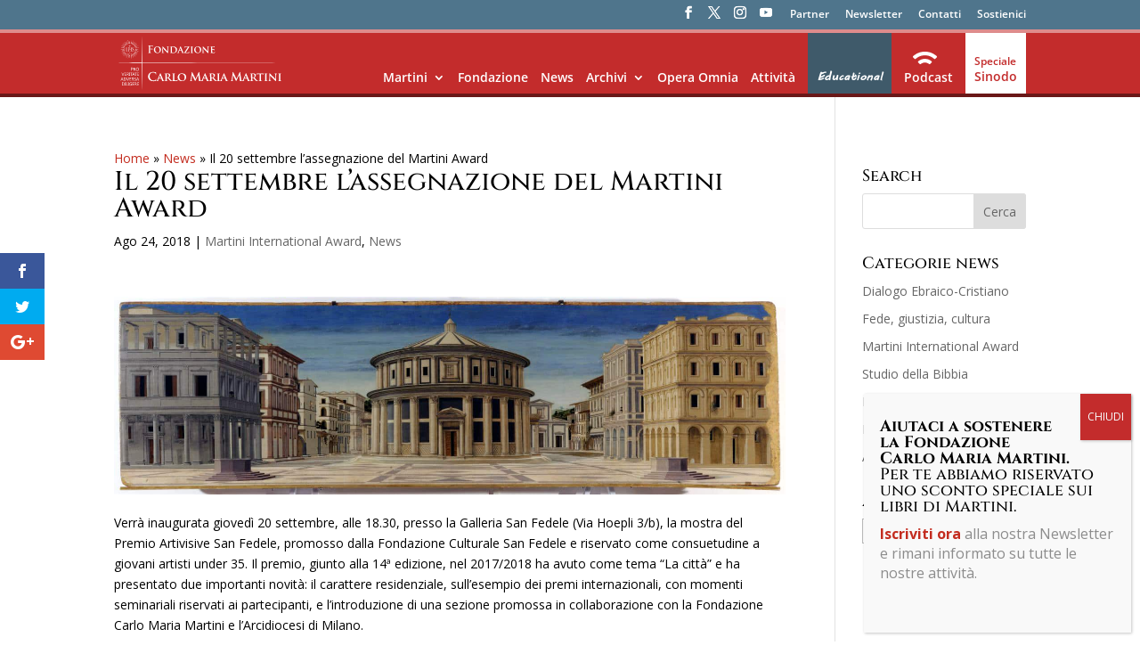

--- FILE ---
content_type: text/html; charset=UTF-8
request_url: https://fondazionemartini.it/il-20-settembre-lassegnazione-del-martini-award/
body_size: 20655
content:
<!DOCTYPE html>
<html lang="it-IT">
<head>
	<meta charset="UTF-8" />
<meta http-equiv="X-UA-Compatible" content="IE=edge">
	<link rel="pingback" href="https://fondazionemartini.it/xmlrpc.php" />

	<script type="text/javascript">
		document.documentElement.className = 'js';
	</script>

	<link rel="preconnect" href="https://fonts.gstatic.com" crossorigin /><style id="et-divi-open-sans-inline-css">/* Original: https://fonts.googleapis.com/css?family=Open+Sans:300italic,400italic,600italic,700italic,800italic,400,300,600,700,800&#038;subset=latin,latin-ext&#038;display=swap *//* User Agent: Mozilla/5.0 (Unknown; Linux x86_64) AppleWebKit/538.1 (KHTML, like Gecko) Safari/538.1 Daum/4.1 */@font-face {font-family: 'Open Sans';font-style: italic;font-weight: 300;font-stretch: normal;font-display: swap;src: url(https://fonts.gstatic.com/s/opensans/v44/memQYaGs126MiZpBA-UFUIcVXSCEkx2cmqvXlWq8tWZ0Pw86hd0Rk5hkWV4exQ.ttf) format('truetype');}@font-face {font-family: 'Open Sans';font-style: italic;font-weight: 400;font-stretch: normal;font-display: swap;src: url(https://fonts.gstatic.com/s/opensans/v44/memQYaGs126MiZpBA-UFUIcVXSCEkx2cmqvXlWq8tWZ0Pw86hd0Rk8ZkWV4exQ.ttf) format('truetype');}@font-face {font-family: 'Open Sans';font-style: italic;font-weight: 600;font-stretch: normal;font-display: swap;src: url(https://fonts.gstatic.com/s/opensans/v44/memQYaGs126MiZpBA-UFUIcVXSCEkx2cmqvXlWq8tWZ0Pw86hd0RkxhjWV4exQ.ttf) format('truetype');}@font-face {font-family: 'Open Sans';font-style: italic;font-weight: 700;font-stretch: normal;font-display: swap;src: url(https://fonts.gstatic.com/s/opensans/v44/memQYaGs126MiZpBA-UFUIcVXSCEkx2cmqvXlWq8tWZ0Pw86hd0RkyFjWV4exQ.ttf) format('truetype');}@font-face {font-family: 'Open Sans';font-style: italic;font-weight: 800;font-stretch: normal;font-display: swap;src: url(https://fonts.gstatic.com/s/opensans/v44/memQYaGs126MiZpBA-UFUIcVXSCEkx2cmqvXlWq8tWZ0Pw86hd0Rk0ZjWV4exQ.ttf) format('truetype');}@font-face {font-family: 'Open Sans';font-style: normal;font-weight: 300;font-stretch: normal;font-display: swap;src: url(https://fonts.gstatic.com/s/opensans/v44/memSYaGs126MiZpBA-UvWbX2vVnXBbObj2OVZyOOSr4dVJWUgsiH0B4uaVc.ttf) format('truetype');}@font-face {font-family: 'Open Sans';font-style: normal;font-weight: 400;font-stretch: normal;font-display: swap;src: url(https://fonts.gstatic.com/s/opensans/v44/memSYaGs126MiZpBA-UvWbX2vVnXBbObj2OVZyOOSr4dVJWUgsjZ0B4uaVc.ttf) format('truetype');}@font-face {font-family: 'Open Sans';font-style: normal;font-weight: 600;font-stretch: normal;font-display: swap;src: url(https://fonts.gstatic.com/s/opensans/v44/memSYaGs126MiZpBA-UvWbX2vVnXBbObj2OVZyOOSr4dVJWUgsgH1x4uaVc.ttf) format('truetype');}@font-face {font-family: 'Open Sans';font-style: normal;font-weight: 700;font-stretch: normal;font-display: swap;src: url(https://fonts.gstatic.com/s/opensans/v44/memSYaGs126MiZpBA-UvWbX2vVnXBbObj2OVZyOOSr4dVJWUgsg-1x4uaVc.ttf) format('truetype');}@font-face {font-family: 'Open Sans';font-style: normal;font-weight: 800;font-stretch: normal;font-display: swap;src: url(https://fonts.gstatic.com/s/opensans/v44/memSYaGs126MiZpBA-UvWbX2vVnXBbObj2OVZyOOSr4dVJWUgshZ1x4uaVc.ttf) format('truetype');}/* User Agent: Mozilla/5.0 (Windows NT 6.1; WOW64; rv:27.0) Gecko/20100101 Firefox/27.0 */@font-face {font-family: 'Open Sans';font-style: italic;font-weight: 300;font-stretch: normal;font-display: swap;src: url(https://fonts.gstatic.com/l/font?kit=memQYaGs126MiZpBA-UFUIcVXSCEkx2cmqvXlWq8tWZ0Pw86hd0Rk5hkWV4exg&skey=743457fe2cc29280&v=v44) format('woff');}@font-face {font-family: 'Open Sans';font-style: italic;font-weight: 400;font-stretch: normal;font-display: swap;src: url(https://fonts.gstatic.com/l/font?kit=memQYaGs126MiZpBA-UFUIcVXSCEkx2cmqvXlWq8tWZ0Pw86hd0Rk8ZkWV4exg&skey=743457fe2cc29280&v=v44) format('woff');}@font-face {font-family: 'Open Sans';font-style: italic;font-weight: 600;font-stretch: normal;font-display: swap;src: url(https://fonts.gstatic.com/l/font?kit=memQYaGs126MiZpBA-UFUIcVXSCEkx2cmqvXlWq8tWZ0Pw86hd0RkxhjWV4exg&skey=743457fe2cc29280&v=v44) format('woff');}@font-face {font-family: 'Open Sans';font-style: italic;font-weight: 700;font-stretch: normal;font-display: swap;src: url(https://fonts.gstatic.com/l/font?kit=memQYaGs126MiZpBA-UFUIcVXSCEkx2cmqvXlWq8tWZ0Pw86hd0RkyFjWV4exg&skey=743457fe2cc29280&v=v44) format('woff');}@font-face {font-family: 'Open Sans';font-style: italic;font-weight: 800;font-stretch: normal;font-display: swap;src: url(https://fonts.gstatic.com/l/font?kit=memQYaGs126MiZpBA-UFUIcVXSCEkx2cmqvXlWq8tWZ0Pw86hd0Rk0ZjWV4exg&skey=743457fe2cc29280&v=v44) format('woff');}@font-face {font-family: 'Open Sans';font-style: normal;font-weight: 300;font-stretch: normal;font-display: swap;src: url(https://fonts.gstatic.com/l/font?kit=memSYaGs126MiZpBA-UvWbX2vVnXBbObj2OVZyOOSr4dVJWUgsiH0B4uaVQ&skey=62c1cbfccc78b4b2&v=v44) format('woff');}@font-face {font-family: 'Open Sans';font-style: normal;font-weight: 400;font-stretch: normal;font-display: swap;src: url(https://fonts.gstatic.com/l/font?kit=memSYaGs126MiZpBA-UvWbX2vVnXBbObj2OVZyOOSr4dVJWUgsjZ0B4uaVQ&skey=62c1cbfccc78b4b2&v=v44) format('woff');}@font-face {font-family: 'Open Sans';font-style: normal;font-weight: 600;font-stretch: normal;font-display: swap;src: url(https://fonts.gstatic.com/l/font?kit=memSYaGs126MiZpBA-UvWbX2vVnXBbObj2OVZyOOSr4dVJWUgsgH1x4uaVQ&skey=62c1cbfccc78b4b2&v=v44) format('woff');}@font-face {font-family: 'Open Sans';font-style: normal;font-weight: 700;font-stretch: normal;font-display: swap;src: url(https://fonts.gstatic.com/l/font?kit=memSYaGs126MiZpBA-UvWbX2vVnXBbObj2OVZyOOSr4dVJWUgsg-1x4uaVQ&skey=62c1cbfccc78b4b2&v=v44) format('woff');}@font-face {font-family: 'Open Sans';font-style: normal;font-weight: 800;font-stretch: normal;font-display: swap;src: url(https://fonts.gstatic.com/l/font?kit=memSYaGs126MiZpBA-UvWbX2vVnXBbObj2OVZyOOSr4dVJWUgshZ1x4uaVQ&skey=62c1cbfccc78b4b2&v=v44) format('woff');}/* User Agent: Mozilla/5.0 (Windows NT 6.3; rv:39.0) Gecko/20100101 Firefox/39.0 */@font-face {font-family: 'Open Sans';font-style: italic;font-weight: 300;font-stretch: normal;font-display: swap;src: url(https://fonts.gstatic.com/s/opensans/v44/memQYaGs126MiZpBA-UFUIcVXSCEkx2cmqvXlWq8tWZ0Pw86hd0Rk5hkWV4ewA.woff2) format('woff2');}@font-face {font-family: 'Open Sans';font-style: italic;font-weight: 400;font-stretch: normal;font-display: swap;src: url(https://fonts.gstatic.com/s/opensans/v44/memQYaGs126MiZpBA-UFUIcVXSCEkx2cmqvXlWq8tWZ0Pw86hd0Rk8ZkWV4ewA.woff2) format('woff2');}@font-face {font-family: 'Open Sans';font-style: italic;font-weight: 600;font-stretch: normal;font-display: swap;src: url(https://fonts.gstatic.com/s/opensans/v44/memQYaGs126MiZpBA-UFUIcVXSCEkx2cmqvXlWq8tWZ0Pw86hd0RkxhjWV4ewA.woff2) format('woff2');}@font-face {font-family: 'Open Sans';font-style: italic;font-weight: 700;font-stretch: normal;font-display: swap;src: url(https://fonts.gstatic.com/s/opensans/v44/memQYaGs126MiZpBA-UFUIcVXSCEkx2cmqvXlWq8tWZ0Pw86hd0RkyFjWV4ewA.woff2) format('woff2');}@font-face {font-family: 'Open Sans';font-style: italic;font-weight: 800;font-stretch: normal;font-display: swap;src: url(https://fonts.gstatic.com/s/opensans/v44/memQYaGs126MiZpBA-UFUIcVXSCEkx2cmqvXlWq8tWZ0Pw86hd0Rk0ZjWV4ewA.woff2) format('woff2');}@font-face {font-family: 'Open Sans';font-style: normal;font-weight: 300;font-stretch: normal;font-display: swap;src: url(https://fonts.gstatic.com/s/opensans/v44/memSYaGs126MiZpBA-UvWbX2vVnXBbObj2OVZyOOSr4dVJWUgsiH0B4uaVI.woff2) format('woff2');}@font-face {font-family: 'Open Sans';font-style: normal;font-weight: 400;font-stretch: normal;font-display: swap;src: url(https://fonts.gstatic.com/s/opensans/v44/memSYaGs126MiZpBA-UvWbX2vVnXBbObj2OVZyOOSr4dVJWUgsjZ0B4uaVI.woff2) format('woff2');}@font-face {font-family: 'Open Sans';font-style: normal;font-weight: 600;font-stretch: normal;font-display: swap;src: url(https://fonts.gstatic.com/s/opensans/v44/memSYaGs126MiZpBA-UvWbX2vVnXBbObj2OVZyOOSr4dVJWUgsgH1x4uaVI.woff2) format('woff2');}@font-face {font-family: 'Open Sans';font-style: normal;font-weight: 700;font-stretch: normal;font-display: swap;src: url(https://fonts.gstatic.com/s/opensans/v44/memSYaGs126MiZpBA-UvWbX2vVnXBbObj2OVZyOOSr4dVJWUgsg-1x4uaVI.woff2) format('woff2');}@font-face {font-family: 'Open Sans';font-style: normal;font-weight: 800;font-stretch: normal;font-display: swap;src: url(https://fonts.gstatic.com/s/opensans/v44/memSYaGs126MiZpBA-UvWbX2vVnXBbObj2OVZyOOSr4dVJWUgshZ1x4uaVI.woff2) format('woff2');}</style><style id="et-builder-googlefonts-cached-inline">/* Original: https://fonts.googleapis.com/css?family=Cinzel:regular,500,600,700,800,900&#038;subset=latin,latin-ext&#038;display=swap *//* User Agent: Mozilla/5.0 (Unknown; Linux x86_64) AppleWebKit/538.1 (KHTML, like Gecko) Safari/538.1 Daum/4.1 */@font-face {font-family: 'Cinzel';font-style: normal;font-weight: 400;font-display: swap;src: url(https://fonts.gstatic.com/s/cinzel/v26/8vIU7ww63mVu7gtR-kwKxNvkNOjw-tbnfYPlCA.ttf) format('truetype');}@font-face {font-family: 'Cinzel';font-style: normal;font-weight: 500;font-display: swap;src: url(https://fonts.gstatic.com/s/cinzel/v26/8vIU7ww63mVu7gtR-kwKxNvkNOjw-uTnfYPlCA.ttf) format('truetype');}@font-face {font-family: 'Cinzel';font-style: normal;font-weight: 600;font-display: swap;src: url(https://fonts.gstatic.com/s/cinzel/v26/8vIU7ww63mVu7gtR-kwKxNvkNOjw-gjgfYPlCA.ttf) format('truetype');}@font-face {font-family: 'Cinzel';font-style: normal;font-weight: 700;font-display: swap;src: url(https://fonts.gstatic.com/s/cinzel/v26/8vIU7ww63mVu7gtR-kwKxNvkNOjw-jHgfYPlCA.ttf) format('truetype');}@font-face {font-family: 'Cinzel';font-style: normal;font-weight: 800;font-display: swap;src: url(https://fonts.gstatic.com/s/cinzel/v26/8vIU7ww63mVu7gtR-kwKxNvkNOjw-lbgfYPlCA.ttf) format('truetype');}@font-face {font-family: 'Cinzel';font-style: normal;font-weight: 900;font-display: swap;src: url(https://fonts.gstatic.com/s/cinzel/v26/8vIU7ww63mVu7gtR-kwKxNvkNOjw-n_gfYPlCA.ttf) format('truetype');}/* User Agent: Mozilla/5.0 (Windows NT 6.1; WOW64; rv:27.0) Gecko/20100101 Firefox/27.0 */@font-face {font-family: 'Cinzel';font-style: normal;font-weight: 400;font-display: swap;src: url(https://fonts.gstatic.com/l/font?kit=8vIU7ww63mVu7gtR-kwKxNvkNOjw-tbnfYPlCw&skey=f319ae43d1034808&v=v26) format('woff');}@font-face {font-family: 'Cinzel';font-style: normal;font-weight: 500;font-display: swap;src: url(https://fonts.gstatic.com/l/font?kit=8vIU7ww63mVu7gtR-kwKxNvkNOjw-uTnfYPlCw&skey=f319ae43d1034808&v=v26) format('woff');}@font-face {font-family: 'Cinzel';font-style: normal;font-weight: 600;font-display: swap;src: url(https://fonts.gstatic.com/l/font?kit=8vIU7ww63mVu7gtR-kwKxNvkNOjw-gjgfYPlCw&skey=f319ae43d1034808&v=v26) format('woff');}@font-face {font-family: 'Cinzel';font-style: normal;font-weight: 700;font-display: swap;src: url(https://fonts.gstatic.com/l/font?kit=8vIU7ww63mVu7gtR-kwKxNvkNOjw-jHgfYPlCw&skey=f319ae43d1034808&v=v26) format('woff');}@font-face {font-family: 'Cinzel';font-style: normal;font-weight: 800;font-display: swap;src: url(https://fonts.gstatic.com/l/font?kit=8vIU7ww63mVu7gtR-kwKxNvkNOjw-lbgfYPlCw&skey=f319ae43d1034808&v=v26) format('woff');}@font-face {font-family: 'Cinzel';font-style: normal;font-weight: 900;font-display: swap;src: url(https://fonts.gstatic.com/l/font?kit=8vIU7ww63mVu7gtR-kwKxNvkNOjw-n_gfYPlCw&skey=f319ae43d1034808&v=v26) format('woff');}/* User Agent: Mozilla/5.0 (Windows NT 6.3; rv:39.0) Gecko/20100101 Firefox/39.0 */@font-face {font-family: 'Cinzel';font-style: normal;font-weight: 400;font-display: swap;src: url(https://fonts.gstatic.com/s/cinzel/v26/8vIU7ww63mVu7gtR-kwKxNvkNOjw-tbnfYPlDQ.woff2) format('woff2');}@font-face {font-family: 'Cinzel';font-style: normal;font-weight: 500;font-display: swap;src: url(https://fonts.gstatic.com/s/cinzel/v26/8vIU7ww63mVu7gtR-kwKxNvkNOjw-uTnfYPlDQ.woff2) format('woff2');}@font-face {font-family: 'Cinzel';font-style: normal;font-weight: 600;font-display: swap;src: url(https://fonts.gstatic.com/s/cinzel/v26/8vIU7ww63mVu7gtR-kwKxNvkNOjw-gjgfYPlDQ.woff2) format('woff2');}@font-face {font-family: 'Cinzel';font-style: normal;font-weight: 700;font-display: swap;src: url(https://fonts.gstatic.com/s/cinzel/v26/8vIU7ww63mVu7gtR-kwKxNvkNOjw-jHgfYPlDQ.woff2) format('woff2');}@font-face {font-family: 'Cinzel';font-style: normal;font-weight: 800;font-display: swap;src: url(https://fonts.gstatic.com/s/cinzel/v26/8vIU7ww63mVu7gtR-kwKxNvkNOjw-lbgfYPlDQ.woff2) format('woff2');}@font-face {font-family: 'Cinzel';font-style: normal;font-weight: 900;font-display: swap;src: url(https://fonts.gstatic.com/s/cinzel/v26/8vIU7ww63mVu7gtR-kwKxNvkNOjw-n_gfYPlDQ.woff2) format('woff2');}</style><meta name='robots' content='index, follow, max-image-preview:large, max-snippet:-1, max-video-preview:-1' />
<script type="text/javascript">
			let jqueryParams=[],jQuery=function(r){return jqueryParams=[...jqueryParams,r],jQuery},$=function(r){return jqueryParams=[...jqueryParams,r],$};window.jQuery=jQuery,window.$=jQuery;let customHeadScripts=!1;jQuery.fn=jQuery.prototype={},$.fn=jQuery.prototype={},jQuery.noConflict=function(r){if(window.jQuery)return jQuery=window.jQuery,$=window.jQuery,customHeadScripts=!0,jQuery.noConflict},jQuery.ready=function(r){jqueryParams=[...jqueryParams,r]},$.ready=function(r){jqueryParams=[...jqueryParams,r]},jQuery.load=function(r){jqueryParams=[...jqueryParams,r]},$.load=function(r){jqueryParams=[...jqueryParams,r]},jQuery.fn.ready=function(r){jqueryParams=[...jqueryParams,r]},$.fn.ready=function(r){jqueryParams=[...jqueryParams,r]};</script>
	<!-- This site is optimized with the Yoast SEO plugin v26.7 - https://yoast.com/wordpress/plugins/seo/ -->
	<title>Il 20 settembre l&#039;assegnazione del Martini Award - Fondazione Carlo Maria Martini</title>
	<link rel="canonical" href="https://www.fondazionecarlomariamartini.it/il-20-settembre-lassegnazione-del-martini-award/" />
	<meta property="og:locale" content="it_IT" />
	<meta property="og:type" content="article" />
	<meta property="og:title" content="Il 20 settembre l&#039;assegnazione del Martini Award - Fondazione Carlo Maria Martini" />
	<meta property="og:description" content="Verrà inaugurata giovedì 20 settembre, alle 18.30, presso la Galleria San Fedele (Via Hoepli 3/b), la mostra del Premio Artivisive San Fedele, promosso dalla Fondazione Culturale San Fedele e riservato come consuetudine a giovani artisti under 35. Il premio, giunto alla 14ª edizione, nel 2017/2018 ha avuto come tema &#8220;La città&#8221; e ha presentato due [&hellip;]" />
	<meta property="og:url" content="https://www.fondazionecarlomariamartini.it/il-20-settembre-lassegnazione-del-martini-award/" />
	<meta property="og:site_name" content="Fondazione Carlo Maria Martini" />
	<meta property="article:published_time" content="2018-08-24T09:42:09+00:00" />
	<meta property="article:modified_time" content="2018-08-24T09:50:05+00:00" />
	<meta property="og:image" content="https://www.fondazionecarlomariamartini.it/wp-content/uploads/2018/08/Galleria_Nazionale_delle_Marche_Urbino_q.jpg" />
	<meta property="og:image:width" content="1200" />
	<meta property="og:image:height" content="1200" />
	<meta property="og:image:type" content="image/jpeg" />
	<meta name="author" content="Fondazione Carlo Maria Martini" />
	<meta name="twitter:card" content="summary_large_image" />
	<meta name="twitter:creator" content="@fondmartini" />
	<meta name="twitter:site" content="@fondmartini" />
	<meta name="twitter:label1" content="Scritto da" />
	<meta name="twitter:data1" content="Fondazione Carlo Maria Martini" />
	<meta name="twitter:label2" content="Tempo di lettura stimato" />
	<meta name="twitter:data2" content="1 minuto" />
	<script type="application/ld+json" class="yoast-schema-graph">{"@context":"https://schema.org","@graph":[{"@type":"Article","@id":"https://www.fondazionecarlomariamartini.it/il-20-settembre-lassegnazione-del-martini-award/#article","isPartOf":{"@id":"https://www.fondazionecarlomariamartini.it/il-20-settembre-lassegnazione-del-martini-award/"},"author":{"name":"Fondazione Carlo Maria Martini","@id":"https://www.fondazionemartini.it/#/schema/person/ef468ad2b0e3654b84c626ee36a2aad8"},"headline":"Il 20 settembre l&#8217;assegnazione del Martini Award","datePublished":"2018-08-24T09:42:09+00:00","dateModified":"2018-08-24T09:50:05+00:00","mainEntityOfPage":{"@id":"https://www.fondazionecarlomariamartini.it/il-20-settembre-lassegnazione-del-martini-award/"},"wordCount":175,"commentCount":0,"publisher":{"@id":"https://www.fondazionemartini.it/#/schema/person/ef468ad2b0e3654b84c626ee36a2aad8"},"image":{"@id":"https://www.fondazionecarlomariamartini.it/il-20-settembre-lassegnazione-del-martini-award/#primaryimage"},"thumbnailUrl":"https://fondazionemartini.it/wp-content/uploads/2018/08/Galleria_Nazionale_delle_Marche_Urbino_q.jpg","keywords":["martini international award"],"articleSection":["Martini International Award","News"],"inLanguage":"it-IT","potentialAction":[{"@type":"CommentAction","name":"Comment","target":["https://www.fondazionecarlomariamartini.it/il-20-settembre-lassegnazione-del-martini-award/#respond"]}]},{"@type":"WebPage","@id":"https://www.fondazionecarlomariamartini.it/il-20-settembre-lassegnazione-del-martini-award/","url":"https://www.fondazionecarlomariamartini.it/il-20-settembre-lassegnazione-del-martini-award/","name":"Il 20 settembre l'assegnazione del Martini Award - Fondazione Carlo Maria Martini","isPartOf":{"@id":"https://www.fondazionemartini.it/#website"},"primaryImageOfPage":{"@id":"https://www.fondazionecarlomariamartini.it/il-20-settembre-lassegnazione-del-martini-award/#primaryimage"},"image":{"@id":"https://www.fondazionecarlomariamartini.it/il-20-settembre-lassegnazione-del-martini-award/#primaryimage"},"thumbnailUrl":"https://fondazionemartini.it/wp-content/uploads/2018/08/Galleria_Nazionale_delle_Marche_Urbino_q.jpg","datePublished":"2018-08-24T09:42:09+00:00","dateModified":"2018-08-24T09:50:05+00:00","breadcrumb":{"@id":"https://www.fondazionecarlomariamartini.it/il-20-settembre-lassegnazione-del-martini-award/#breadcrumb"},"inLanguage":"it-IT","potentialAction":[{"@type":"ReadAction","target":["https://www.fondazionecarlomariamartini.it/il-20-settembre-lassegnazione-del-martini-award/"]}]},{"@type":"ImageObject","inLanguage":"it-IT","@id":"https://www.fondazionecarlomariamartini.it/il-20-settembre-lassegnazione-del-martini-award/#primaryimage","url":"https://fondazionemartini.it/wp-content/uploads/2018/08/Galleria_Nazionale_delle_Marche_Urbino_q.jpg","contentUrl":"https://fondazionemartini.it/wp-content/uploads/2018/08/Galleria_Nazionale_delle_Marche_Urbino_q.jpg","width":1200,"height":1200},{"@type":"BreadcrumbList","@id":"https://www.fondazionecarlomariamartini.it/il-20-settembre-lassegnazione-del-martini-award/#breadcrumb","itemListElement":[{"@type":"ListItem","position":1,"name":"Home","item":"https://www.fondazionemartini.it/"},{"@type":"ListItem","position":2,"name":"News","item":"https://fondazionecarlomariamartini.it/category/non-categorizzato/"},{"@type":"ListItem","position":3,"name":"Il 20 settembre l&#8217;assegnazione del Martini Award"}]},{"@type":"WebSite","@id":"https://www.fondazionemartini.it/#website","url":"https://www.fondazionemartini.it/","name":"Fondazione Carlo Maria Martini","description":"Opera Omnia","publisher":{"@id":"https://www.fondazionemartini.it/#/schema/person/ef468ad2b0e3654b84c626ee36a2aad8"},"potentialAction":[{"@type":"SearchAction","target":{"@type":"EntryPoint","urlTemplate":"https://www.fondazionemartini.it/?s={search_term_string}"},"query-input":{"@type":"PropertyValueSpecification","valueRequired":true,"valueName":"search_term_string"}}],"inLanguage":"it-IT"},{"@type":["Person","Organization"],"@id":"https://www.fondazionemartini.it/#/schema/person/ef468ad2b0e3654b84c626ee36a2aad8","name":"Fondazione Carlo Maria Martini","image":{"@type":"ImageObject","inLanguage":"it-IT","@id":"https://www.fondazionemartini.it/#/schema/person/image/","url":"https://secure.gravatar.com/avatar/659e38102ca1bc2ba2f812f0e4049f1569a5e54123a4248bb5a008d063f43769?s=96&d=mm&r=g","contentUrl":"https://secure.gravatar.com/avatar/659e38102ca1bc2ba2f812f0e4049f1569a5e54123a4248bb5a008d063f43769?s=96&d=mm&r=g","caption":"Fondazione Carlo Maria Martini"},"logo":{"@id":"https://www.fondazionemartini.it/#/schema/person/image/"}}]}</script>
	<!-- / Yoast SEO plugin. -->


<link rel='dns-prefetch' href='//fondazionemartini.it' />
<link rel='dns-prefetch' href='//fonts.googleapis.com' />
<link rel="alternate" type="application/rss+xml" title="Fondazione Carlo Maria Martini &raquo; Feed" href="https://fondazionemartini.it/feed/" />
<link rel="alternate" type="application/rss+xml" title="Fondazione Carlo Maria Martini &raquo; Feed dei commenti" href="https://fondazionemartini.it/comments/feed/" />
<link rel="alternate" type="application/rss+xml" title="Fondazione Carlo Maria Martini &raquo; Il 20 settembre l&#8217;assegnazione del Martini Award Feed dei commenti" href="https://fondazionemartini.it/il-20-settembre-lassegnazione-del-martini-award/feed/" />
<link rel="alternate" title="oEmbed (JSON)" type="application/json+oembed" href="https://fondazionemartini.it/wp-json/oembed/1.0/embed?url=https%3A%2F%2Ffondazionemartini.it%2Fil-20-settembre-lassegnazione-del-martini-award%2F" />
<link rel="alternate" title="oEmbed (XML)" type="text/xml+oembed" href="https://fondazionemartini.it/wp-json/oembed/1.0/embed?url=https%3A%2F%2Ffondazionemartini.it%2Fil-20-settembre-lassegnazione-del-martini-award%2F&#038;format=xml" />
<meta content="Divi Child v.0.2.9" name="generator"/><style id='wp-block-library-inline-css' type='text/css'>
:root{--wp-block-synced-color:#7a00df;--wp-block-synced-color--rgb:122,0,223;--wp-bound-block-color:var(--wp-block-synced-color);--wp-editor-canvas-background:#ddd;--wp-admin-theme-color:#007cba;--wp-admin-theme-color--rgb:0,124,186;--wp-admin-theme-color-darker-10:#006ba1;--wp-admin-theme-color-darker-10--rgb:0,107,160.5;--wp-admin-theme-color-darker-20:#005a87;--wp-admin-theme-color-darker-20--rgb:0,90,135;--wp-admin-border-width-focus:2px}@media (min-resolution:192dpi){:root{--wp-admin-border-width-focus:1.5px}}.wp-element-button{cursor:pointer}:root .has-very-light-gray-background-color{background-color:#eee}:root .has-very-dark-gray-background-color{background-color:#313131}:root .has-very-light-gray-color{color:#eee}:root .has-very-dark-gray-color{color:#313131}:root .has-vivid-green-cyan-to-vivid-cyan-blue-gradient-background{background:linear-gradient(135deg,#00d084,#0693e3)}:root .has-purple-crush-gradient-background{background:linear-gradient(135deg,#34e2e4,#4721fb 50%,#ab1dfe)}:root .has-hazy-dawn-gradient-background{background:linear-gradient(135deg,#faaca8,#dad0ec)}:root .has-subdued-olive-gradient-background{background:linear-gradient(135deg,#fafae1,#67a671)}:root .has-atomic-cream-gradient-background{background:linear-gradient(135deg,#fdd79a,#004a59)}:root .has-nightshade-gradient-background{background:linear-gradient(135deg,#330968,#31cdcf)}:root .has-midnight-gradient-background{background:linear-gradient(135deg,#020381,#2874fc)}:root{--wp--preset--font-size--normal:16px;--wp--preset--font-size--huge:42px}.has-regular-font-size{font-size:1em}.has-larger-font-size{font-size:2.625em}.has-normal-font-size{font-size:var(--wp--preset--font-size--normal)}.has-huge-font-size{font-size:var(--wp--preset--font-size--huge)}.has-text-align-center{text-align:center}.has-text-align-left{text-align:left}.has-text-align-right{text-align:right}.has-fit-text{white-space:nowrap!important}#end-resizable-editor-section{display:none}.aligncenter{clear:both}.items-justified-left{justify-content:flex-start}.items-justified-center{justify-content:center}.items-justified-right{justify-content:flex-end}.items-justified-space-between{justify-content:space-between}.screen-reader-text{border:0;clip-path:inset(50%);height:1px;margin:-1px;overflow:hidden;padding:0;position:absolute;width:1px;word-wrap:normal!important}.screen-reader-text:focus{background-color:#ddd;clip-path:none;color:#444;display:block;font-size:1em;height:auto;left:5px;line-height:normal;padding:15px 23px 14px;text-decoration:none;top:5px;width:auto;z-index:100000}html :where(.has-border-color){border-style:solid}html :where([style*=border-top-color]){border-top-style:solid}html :where([style*=border-right-color]){border-right-style:solid}html :where([style*=border-bottom-color]){border-bottom-style:solid}html :where([style*=border-left-color]){border-left-style:solid}html :where([style*=border-width]){border-style:solid}html :where([style*=border-top-width]){border-top-style:solid}html :where([style*=border-right-width]){border-right-style:solid}html :where([style*=border-bottom-width]){border-bottom-style:solid}html :where([style*=border-left-width]){border-left-style:solid}html :where(img[class*=wp-image-]){height:auto;max-width:100%}:where(figure){margin:0 0 1em}html :where(.is-position-sticky){--wp-admin--admin-bar--position-offset:var(--wp-admin--admin-bar--height,0px)}@media screen and (max-width:600px){html :where(.is-position-sticky){--wp-admin--admin-bar--position-offset:0px}}

/*# sourceURL=wp-block-library-inline-css */
</style><style id='global-styles-inline-css' type='text/css'>
:root{--wp--preset--aspect-ratio--square: 1;--wp--preset--aspect-ratio--4-3: 4/3;--wp--preset--aspect-ratio--3-4: 3/4;--wp--preset--aspect-ratio--3-2: 3/2;--wp--preset--aspect-ratio--2-3: 2/3;--wp--preset--aspect-ratio--16-9: 16/9;--wp--preset--aspect-ratio--9-16: 9/16;--wp--preset--color--black: #000000;--wp--preset--color--cyan-bluish-gray: #abb8c3;--wp--preset--color--white: #ffffff;--wp--preset--color--pale-pink: #f78da7;--wp--preset--color--vivid-red: #cf2e2e;--wp--preset--color--luminous-vivid-orange: #ff6900;--wp--preset--color--luminous-vivid-amber: #fcb900;--wp--preset--color--light-green-cyan: #7bdcb5;--wp--preset--color--vivid-green-cyan: #00d084;--wp--preset--color--pale-cyan-blue: #8ed1fc;--wp--preset--color--vivid-cyan-blue: #0693e3;--wp--preset--color--vivid-purple: #9b51e0;--wp--preset--gradient--vivid-cyan-blue-to-vivid-purple: linear-gradient(135deg,rgb(6,147,227) 0%,rgb(155,81,224) 100%);--wp--preset--gradient--light-green-cyan-to-vivid-green-cyan: linear-gradient(135deg,rgb(122,220,180) 0%,rgb(0,208,130) 100%);--wp--preset--gradient--luminous-vivid-amber-to-luminous-vivid-orange: linear-gradient(135deg,rgb(252,185,0) 0%,rgb(255,105,0) 100%);--wp--preset--gradient--luminous-vivid-orange-to-vivid-red: linear-gradient(135deg,rgb(255,105,0) 0%,rgb(207,46,46) 100%);--wp--preset--gradient--very-light-gray-to-cyan-bluish-gray: linear-gradient(135deg,rgb(238,238,238) 0%,rgb(169,184,195) 100%);--wp--preset--gradient--cool-to-warm-spectrum: linear-gradient(135deg,rgb(74,234,220) 0%,rgb(151,120,209) 20%,rgb(207,42,186) 40%,rgb(238,44,130) 60%,rgb(251,105,98) 80%,rgb(254,248,76) 100%);--wp--preset--gradient--blush-light-purple: linear-gradient(135deg,rgb(255,206,236) 0%,rgb(152,150,240) 100%);--wp--preset--gradient--blush-bordeaux: linear-gradient(135deg,rgb(254,205,165) 0%,rgb(254,45,45) 50%,rgb(107,0,62) 100%);--wp--preset--gradient--luminous-dusk: linear-gradient(135deg,rgb(255,203,112) 0%,rgb(199,81,192) 50%,rgb(65,88,208) 100%);--wp--preset--gradient--pale-ocean: linear-gradient(135deg,rgb(255,245,203) 0%,rgb(182,227,212) 50%,rgb(51,167,181) 100%);--wp--preset--gradient--electric-grass: linear-gradient(135deg,rgb(202,248,128) 0%,rgb(113,206,126) 100%);--wp--preset--gradient--midnight: linear-gradient(135deg,rgb(2,3,129) 0%,rgb(40,116,252) 100%);--wp--preset--font-size--small: 13px;--wp--preset--font-size--medium: 20px;--wp--preset--font-size--large: 36px;--wp--preset--font-size--x-large: 42px;--wp--preset--spacing--20: 0.44rem;--wp--preset--spacing--30: 0.67rem;--wp--preset--spacing--40: 1rem;--wp--preset--spacing--50: 1.5rem;--wp--preset--spacing--60: 2.25rem;--wp--preset--spacing--70: 3.38rem;--wp--preset--spacing--80: 5.06rem;--wp--preset--shadow--natural: 6px 6px 9px rgba(0, 0, 0, 0.2);--wp--preset--shadow--deep: 12px 12px 50px rgba(0, 0, 0, 0.4);--wp--preset--shadow--sharp: 6px 6px 0px rgba(0, 0, 0, 0.2);--wp--preset--shadow--outlined: 6px 6px 0px -3px rgb(255, 255, 255), 6px 6px rgb(0, 0, 0);--wp--preset--shadow--crisp: 6px 6px 0px rgb(0, 0, 0);}:root { --wp--style--global--content-size: 823px;--wp--style--global--wide-size: 1080px; }:where(body) { margin: 0; }.wp-site-blocks > .alignleft { float: left; margin-right: 2em; }.wp-site-blocks > .alignright { float: right; margin-left: 2em; }.wp-site-blocks > .aligncenter { justify-content: center; margin-left: auto; margin-right: auto; }:where(.is-layout-flex){gap: 0.5em;}:where(.is-layout-grid){gap: 0.5em;}.is-layout-flow > .alignleft{float: left;margin-inline-start: 0;margin-inline-end: 2em;}.is-layout-flow > .alignright{float: right;margin-inline-start: 2em;margin-inline-end: 0;}.is-layout-flow > .aligncenter{margin-left: auto !important;margin-right: auto !important;}.is-layout-constrained > .alignleft{float: left;margin-inline-start: 0;margin-inline-end: 2em;}.is-layout-constrained > .alignright{float: right;margin-inline-start: 2em;margin-inline-end: 0;}.is-layout-constrained > .aligncenter{margin-left: auto !important;margin-right: auto !important;}.is-layout-constrained > :where(:not(.alignleft):not(.alignright):not(.alignfull)){max-width: var(--wp--style--global--content-size);margin-left: auto !important;margin-right: auto !important;}.is-layout-constrained > .alignwide{max-width: var(--wp--style--global--wide-size);}body .is-layout-flex{display: flex;}.is-layout-flex{flex-wrap: wrap;align-items: center;}.is-layout-flex > :is(*, div){margin: 0;}body .is-layout-grid{display: grid;}.is-layout-grid > :is(*, div){margin: 0;}body{padding-top: 0px;padding-right: 0px;padding-bottom: 0px;padding-left: 0px;}:root :where(.wp-element-button, .wp-block-button__link){background-color: #32373c;border-width: 0;color: #fff;font-family: inherit;font-size: inherit;font-style: inherit;font-weight: inherit;letter-spacing: inherit;line-height: inherit;padding-top: calc(0.667em + 2px);padding-right: calc(1.333em + 2px);padding-bottom: calc(0.667em + 2px);padding-left: calc(1.333em + 2px);text-decoration: none;text-transform: inherit;}.has-black-color{color: var(--wp--preset--color--black) !important;}.has-cyan-bluish-gray-color{color: var(--wp--preset--color--cyan-bluish-gray) !important;}.has-white-color{color: var(--wp--preset--color--white) !important;}.has-pale-pink-color{color: var(--wp--preset--color--pale-pink) !important;}.has-vivid-red-color{color: var(--wp--preset--color--vivid-red) !important;}.has-luminous-vivid-orange-color{color: var(--wp--preset--color--luminous-vivid-orange) !important;}.has-luminous-vivid-amber-color{color: var(--wp--preset--color--luminous-vivid-amber) !important;}.has-light-green-cyan-color{color: var(--wp--preset--color--light-green-cyan) !important;}.has-vivid-green-cyan-color{color: var(--wp--preset--color--vivid-green-cyan) !important;}.has-pale-cyan-blue-color{color: var(--wp--preset--color--pale-cyan-blue) !important;}.has-vivid-cyan-blue-color{color: var(--wp--preset--color--vivid-cyan-blue) !important;}.has-vivid-purple-color{color: var(--wp--preset--color--vivid-purple) !important;}.has-black-background-color{background-color: var(--wp--preset--color--black) !important;}.has-cyan-bluish-gray-background-color{background-color: var(--wp--preset--color--cyan-bluish-gray) !important;}.has-white-background-color{background-color: var(--wp--preset--color--white) !important;}.has-pale-pink-background-color{background-color: var(--wp--preset--color--pale-pink) !important;}.has-vivid-red-background-color{background-color: var(--wp--preset--color--vivid-red) !important;}.has-luminous-vivid-orange-background-color{background-color: var(--wp--preset--color--luminous-vivid-orange) !important;}.has-luminous-vivid-amber-background-color{background-color: var(--wp--preset--color--luminous-vivid-amber) !important;}.has-light-green-cyan-background-color{background-color: var(--wp--preset--color--light-green-cyan) !important;}.has-vivid-green-cyan-background-color{background-color: var(--wp--preset--color--vivid-green-cyan) !important;}.has-pale-cyan-blue-background-color{background-color: var(--wp--preset--color--pale-cyan-blue) !important;}.has-vivid-cyan-blue-background-color{background-color: var(--wp--preset--color--vivid-cyan-blue) !important;}.has-vivid-purple-background-color{background-color: var(--wp--preset--color--vivid-purple) !important;}.has-black-border-color{border-color: var(--wp--preset--color--black) !important;}.has-cyan-bluish-gray-border-color{border-color: var(--wp--preset--color--cyan-bluish-gray) !important;}.has-white-border-color{border-color: var(--wp--preset--color--white) !important;}.has-pale-pink-border-color{border-color: var(--wp--preset--color--pale-pink) !important;}.has-vivid-red-border-color{border-color: var(--wp--preset--color--vivid-red) !important;}.has-luminous-vivid-orange-border-color{border-color: var(--wp--preset--color--luminous-vivid-orange) !important;}.has-luminous-vivid-amber-border-color{border-color: var(--wp--preset--color--luminous-vivid-amber) !important;}.has-light-green-cyan-border-color{border-color: var(--wp--preset--color--light-green-cyan) !important;}.has-vivid-green-cyan-border-color{border-color: var(--wp--preset--color--vivid-green-cyan) !important;}.has-pale-cyan-blue-border-color{border-color: var(--wp--preset--color--pale-cyan-blue) !important;}.has-vivid-cyan-blue-border-color{border-color: var(--wp--preset--color--vivid-cyan-blue) !important;}.has-vivid-purple-border-color{border-color: var(--wp--preset--color--vivid-purple) !important;}.has-vivid-cyan-blue-to-vivid-purple-gradient-background{background: var(--wp--preset--gradient--vivid-cyan-blue-to-vivid-purple) !important;}.has-light-green-cyan-to-vivid-green-cyan-gradient-background{background: var(--wp--preset--gradient--light-green-cyan-to-vivid-green-cyan) !important;}.has-luminous-vivid-amber-to-luminous-vivid-orange-gradient-background{background: var(--wp--preset--gradient--luminous-vivid-amber-to-luminous-vivid-orange) !important;}.has-luminous-vivid-orange-to-vivid-red-gradient-background{background: var(--wp--preset--gradient--luminous-vivid-orange-to-vivid-red) !important;}.has-very-light-gray-to-cyan-bluish-gray-gradient-background{background: var(--wp--preset--gradient--very-light-gray-to-cyan-bluish-gray) !important;}.has-cool-to-warm-spectrum-gradient-background{background: var(--wp--preset--gradient--cool-to-warm-spectrum) !important;}.has-blush-light-purple-gradient-background{background: var(--wp--preset--gradient--blush-light-purple) !important;}.has-blush-bordeaux-gradient-background{background: var(--wp--preset--gradient--blush-bordeaux) !important;}.has-luminous-dusk-gradient-background{background: var(--wp--preset--gradient--luminous-dusk) !important;}.has-pale-ocean-gradient-background{background: var(--wp--preset--gradient--pale-ocean) !important;}.has-electric-grass-gradient-background{background: var(--wp--preset--gradient--electric-grass) !important;}.has-midnight-gradient-background{background: var(--wp--preset--gradient--midnight) !important;}.has-small-font-size{font-size: var(--wp--preset--font-size--small) !important;}.has-medium-font-size{font-size: var(--wp--preset--font-size--medium) !important;}.has-large-font-size{font-size: var(--wp--preset--font-size--large) !important;}.has-x-large-font-size{font-size: var(--wp--preset--font-size--x-large) !important;}
/*# sourceURL=global-styles-inline-css */
</style>

<link rel='stylesheet' id='GCTLP-timeline-styles-css-css' href='https://fondazionemartini.it/wp-content/plugins/cool-timeline-pro/includes/gutenberg-instant-builder/dist/blocks.style.build.css?ver=6.9' type='text/css' media='all' />
<link rel='stylesheet' id='wp-components-css' href='https://fondazionemartini.it/wp-includes/css/dist/components/style.min.css?ver=6.9' type='text/css' media='all' />
<link rel='stylesheet' id='wp-preferences-css' href='https://fondazionemartini.it/wp-includes/css/dist/preferences/style.min.css?ver=6.9' type='text/css' media='all' />
<link rel='stylesheet' id='wp-block-editor-css' href='https://fondazionemartini.it/wp-includes/css/dist/block-editor/style.min.css?ver=6.9' type='text/css' media='all' />
<link rel='stylesheet' id='popup-maker-block-library-style-css' href='https://fondazionemartini.it/wp-content/plugins/popup-maker/dist/packages/block-library-style.css?ver=dbea705cfafe089d65f1' type='text/css' media='all' />
<link rel='stylesheet' id='custom-hamburger-menus-css' href='https://fondazionemartini.it/wp-content/plugins/divi-100-hamburger-menu/assets/css/style.css?ver=20160602' type='text/css' media='all' />
<style id='custom-hamburger-menus-inline-css' type='text/css'>
body.et_divi_100_custom_hamburger_menu .et_divi_100_custom_hamburger_menu__icon div {
					background: #ffffff;
				}
/*# sourceURL=custom-hamburger-menus-inline-css */
</style>
<link rel='stylesheet' id='et_monarch-css-css' href='https://fondazionemartini.it/wp-content/plugins/monarch/css/style.css?ver=1.4.14' type='text/css' media='all' />
<link rel='stylesheet' id='et-gf-open-sans-css' href='https://fonts.googleapis.com/css?family=Open+Sans:400,700' type='text/css' media='all' />
<link rel='stylesheet' id='popup-maker-site-css' href='//fondazionemartini.it/wp-content/uploads/pum/pum-site-styles.css?generated=1756119918&#038;ver=1.21.5' type='text/css' media='all' />
<link rel='stylesheet' id='divi-style-parent-css' href='https://fondazionemartini.it/wp-content/themes/Divi/style-static.min.css?ver=4.27.4' type='text/css' media='all' />
<link rel='stylesheet' id='divi-style-pum-css' href='https://fondazionemartini.it/wp-content/themes/Divi-child/style.css?ver=4.27.4' type='text/css' media='all' />
<script type="text/javascript" src="https://fondazionemartini.it/wp-includes/js/jquery/jquery.min.js?ver=3.7.1" id="jquery-core-js"></script>
<script type="text/javascript" src="https://fondazionemartini.it/wp-includes/js/jquery/jquery-migrate.min.js?ver=3.4.1" id="jquery-migrate-js"></script>
<script type="text/javascript" id="jquery-js-after">
/* <![CDATA[ */
jqueryParams.length&&$.each(jqueryParams,function(e,r){if("function"==typeof r){var n=String(r);n.replace("$","jQuery");var a=new Function("return "+n)();$(document).ready(a)}});
//# sourceURL=jquery-js-after
/* ]]> */
</script>
<link rel="https://api.w.org/" href="https://fondazionemartini.it/wp-json/" /><link rel="alternate" title="JSON" type="application/json" href="https://fondazionemartini.it/wp-json/wp/v2/posts/5498" /><link rel="EditURI" type="application/rsd+xml" title="RSD" href="https://fondazionemartini.it/xmlrpc.php?rsd" />
<meta name="generator" content="WordPress 6.9" />
<link rel='shortlink' href='https://fondazionemartini.it/?p=5498' />
<!-- HFCM by 99 Robots - Snippet # 2:  -->
<style>

.sezione-sfondo-fisso {
    background-image: url(https://fondazionecarlomariamartini.it/wp-content/uploads/2024/04/visita-a-Calco_1982-r.jpg) !important;
    background-size: cover; /* Rende l'immagine di sfondo coprente */
    background-position: center; /* Centra l'immagine nella sezione */
    background-attachment: fixed; /* Fissa l'immagine allo schermo */
    height: 100vh; /* Altezza della sezione */
}
	
	
.colonnaData{
	width:20% !important;
	margin-right:0px !important;
}
	
.colonnaMartini, .colonnaMondo{
	width:40% !important;
	margin-right:0px !important;
	padding:100px 80px !important;
}
	
.colonnaMartini{
	border-right: 5px dashed #fff;
}
	
	
	

	
</style>

<!-- /end HFCM by 99 Robots -->
<!-- HFCM by 99 Robots - Snippet # 4: Movimento menu decenni -->
<script>
  document.addEventListener('DOMContentLoaded', function () {
    const toggleBtn = document.getElementById('toggleMenu');
    const menu = document.querySelector('.menuDecenni');

    toggleBtn.addEventListener('click', function () {
      menu.classList.toggle('open');
      menu.classList.toggle('closed');
    });
  });
</script>

<!-- /end HFCM by 99 Robots -->
<!-- HFCM by 99 Robots - Snippet # 5: Tappe -->
<script>
	jQuery(document).ready(function (){		
			
		jQuery('.tappa').click(function(){
			jQuery( '#imgTappa' ).toggleClass( "nascosta" );		
		});
		
		
	});
</script>
<!-- /end HFCM by 99 Robots -->
<!-- HFCM by 99 Robots - Snippet # 7: Mappa Mondo -->
<script>
/* ==================== JS MAPPA INTERATTIVA ==================== */

document.addEventListener('DOMContentLoaded', function () {
  const svg = document.querySelector('.map-wrap svg');
  const markersGroup = svg.querySelector('#map-markers');
  const tooltip = document.getElementById('mapTooltip');
  const tooltipContent = document.getElementById('mapTooltipContent');
  const tooltipClose = document.getElementById('mapTooltipClose');

  // 🔴 Definisci qui i tuoi puntatori
  const markers = [
    {
      x: 273,
      y: 285,
      title: 'Brasile',
      html: '<p class="testoTooltip">San Paolo, Belem, Marituba, Macapà, Rio de Janeiro<br><a href="#">Scopri di più</a></p>'
    },
    {
      x: 217,
      y: 158,
      title: 'New York',
      html: '<p class="testoTooltip"><a href="#">Scopri di più</a></p>'
    },
		{
      x: 420,
      y: 244,
      title: 'Kenya',
      html: '<p class="testoTooltip">Nairobi, Marsabit Nanyuki<br><br><a href="/kenya/">Scopri di più</a></p>'
    },
		{
      x: 400,
      y: 270,
      title: 'Zambia',
      html: '<p class="testoTooltip"><a href="/zambia/">Scopri di più</a></p>'
    },
		{
      x: 407,
      y: 248,
      title: 'Burundi',
      html: '<p class="testoTooltip">Bujumbura, Butezi, Ruyigi<br><a href="#">Scopri di più</a></p>'
    },
    {
      x: 614,
      y: 170,
      title: 'Giappone',
      html: '<p class="testoTooltip"><a href="#">Scopri di più</a></p>'
    },
		{
      x: 182,
      y: 148,
      title: 'Minnesota',
      html: '<p class="testoTooltip"><a href="#">Scopri di più</a></p>'
    },
		{
      x: 591,
      y: 170,
      title: 'Corea del Sud',
      html: '<p class="testoTooltip">Seoul<br><a href="#">Scopri di più</a></p>'
    },
		{
      x: 568,
      y: 196,
      title: 'Hong Kong',
      html: '<p class="testoTooltip"><a href="#">Scopri di più</a></p>'
    },
		{
      x: 578,
      y: 244,
      title: 'Indonesia',
      html: '<p class="testoTooltip"><a href="#">Scopri di più</a></p>'
    },
		{
      x: 520,
      y: 195,
      title: 'Bangladesh',
      html: '<p class="testoTooltip"><a href="#">Scopri di più</a></p>'
    },
		{
      x: 390,
      y: 210,
      title: 'Ciad',
      html: '<p class="testoTooltip"><a href="#">Scopri di più</a></p>'
    },
		{
      x: 430,
      y: 120,
      title: 'Russia',
      html: '<p class="testoTooltip"><a href="/russia/">Scopri di più</a></p>'
    },
		{
      x: 170,
      y: 200,
      title: 'Messico',
      html: '<p class="testoTooltip"><a href="#">Scopri di più</a></p>'
    },
		{
      x: 500,
      y: 200,
      title: 'India',
      html: '<p class="testoTooltip"><a href="#">Scopri di più</a></p>'
    },
		{
      x: 214,
      y: 160,
      title: 'New Jersey',
      html: '<p class="testoTooltip"><a href="#">Scopri di più</a></p>'
    },
		{
      x: 270,
      y: 235,
      title: 'Peru',
      html: '<p class="testoTooltip">Lima<br><a href="#">Scopri di più</a></p>'
    },
		{
      x: 536,
      y: 202,
      title: 'Thailandia',
      html: '<p class="testoTooltip"><a href="#">Scopri di più</a></p>'
    },
		{
      x: 372,
      y: 228,
      title: 'Camerum',
      html: '<p class="testoTooltip"><a href="#">Scopri di più</a></p>'
    },
		{
      x: 131,
      y: 170,
      title: 'California',
      html: '<p class="testoTooltip"><a href="#">Scopri di più</a></p>'
    },
		{
      x: 203,
      y: 184,
      title: 'Florida',
      html: '<p class="testoTooltip"><a href="#">Scopri di più</a></p>'
    },
		{
      x: 190,
      y: 153,
      title: 'Illinois',
      html: '<p class="testoTooltip"><a href="#">Scopri di più</a></p>'
    },
		{
      x: 234,
      y: 205,
      title: 'Santo Domingo',
      html: '<p class="testoTooltip"><a href="#">Scopri di più</a></p>'
    },
		{
      x: 235,
      y: 222,
      title: 'Venezuela',
      html: '<p class="testoTooltip"><a href="#">Scopri di più</a></p>'
    },
		{
      x: 378,
      y: 205,
      title: 'Niger',
      html: '<p class="testoTooltip"><a href="/niger/">Scopri di più</a></p>'
    },
		{
      x: 636,
      y: 306,
      title: 'Australia',
      html: '<p class="testoTooltip"><a href="#">Scopri di più</a></p>'
    },
		{
      x: 450,
      y: 278,
      title: 'Isole Mauritius',
      html: '<p class="testoTooltip"><a href="#">Scopri di più</a></p>'
    },
		{
      x: 578,
      y: 194,
      title: 'Taiwan',
      html: '<p class="testoTooltip"><a href="#">Scopri di più</a></p>'
    }
  ];

  // 🧭 Funzione per creare un marker SVG
  function createMarker(marker) {
    const g = document.createElementNS('http://www.w3.org/2000/svg', 'g');
    g.classList.add('map-marker');
    g.setAttribute('transform', `translate(${marker.x}, ${marker.y})`);

    const circle = document.createElementNS('http://www.w3.org/2000/svg', 'circle');
    circle.setAttribute('r', '5');
    g.appendChild(circle);

    // Evento click → apre tooltip
    g.addEventListener('click', function (e) {
      e.stopPropagation();
      showTooltip(marker, g);
    });

    markersGroup.appendChild(g);
  }

 // 📌 Posiziona e mostra il tooltip
function showTooltip(marker, element) {
  // punto SVG -> coordinate schermo (viewport)
  const pt = svg.createSVGPoint();
  pt.x = marker.x;
  pt.y = marker.y;
  const screenCTM = svg.getScreenCTM();
  const cursorpt = pt.matrixTransform(screenCTM); // { x, y } in pixel sul viewport

  // bounding del container (svg) per convertire in coordinate RELATIVE al container
  const containerRect = svg.getBoundingClientRect();
  const relativeX = cursorpt.x - containerRect.left;
  const relativeY = cursorpt.y - containerRect.top;

  // popola il contenuto e mostra il tooltip per poter calcolare le dimensioni
  tooltipContent.innerHTML = `<h4>${marker.title}</h4>${marker.html}`;
  tooltip.style.display = 'block';
  tooltip.setAttribute('aria-hidden', 'false');

  // assicuriamoci che la trasformazione sia solo orizzontale (centro X),
  // così possiamo gestire la Y con valori assoluti
  tooltip.style.transform = 'translateX(-50%)';

  const offsetY = 10; // distanza desiderata (px) tra puntatore e tooltip
  const ttHeight = tooltip.offsetHeight;

  // posiziona sopra di default
  let topPos = relativeY - ttHeight - offsetY;
  let showBelow = false;

  // se non c'è spazio (es. siamo troppo vicino al bordo superiore), mostra sotto
  if (topPos < 8) {
    topPos = relativeY + offsetY;
    showBelow = true;
  }

  tooltip.style.left = relativeX + 'px';
  tooltip.style.top = topPos + 'px';

  // toggle classe per caret (utile se viene mostrato sotto)
  if (showBelow) tooltip.classList.add('below');
  else tooltip.classList.remove('below');
}


  // ❌ Chiudi tooltip
  function hideTooltip() {
    tooltip.style.display = 'none';
    tooltip.setAttribute('aria-hidden', 'true');
  }

  tooltipClose.addEventListener('click', hideTooltip);
  document.addEventListener('click', function (e) {
    if (!tooltip.contains(e.target)) hideTooltip();
  });

  // 🧭 Crea tutti i markers
  markers.forEach(createMarker);
});

/* ==================== END JS MAPPA INTERATTIVA ==================== */
</script>
<!-- /end HFCM by 99 Robots -->
<!-- HFCM by 99 Robots - Snippet # 8: Menu aereo -->
<script>
// Aspettiamo che la finestra sia completamente caricata,
// una precauzione utile per i page builder come Elementor.
window.addEventListener('load', function() {

    // Seleziona gli elementi solo quando siamo sicuri che esistano
    const boxAnni = document.getElementById('boxAnni');
    const linkAnni = document.querySelectorAll('#boxAnni .anno a');

    // Controlla se gli elementi necessari sono presenti prima di continuare
    if (!boxAnni || linkAnni.length === 0) {
        console.log('Elementi per animazione aereo non trovati.');
        return; // Interrompe lo script se non trova il menu
    }

    // --- FUNZIONE CENTRALIZZATA PER MUOVERE L'AEREO ---
    function muoviAereo(posizioneIndex) {
        if (posizioneIndex < 0 || posizioneIndex >= linkAnni.length) return;

        // Rimuove tutte le possibili classi di posizione
        for (let i = 1; i <= linkAnni.length; i++) {
            boxAnni.classList.remove('posizione-' + i);
        }
        // Aggiunge la classe corretta in base all'indice
        boxAnni.classList.add('posizione-' + (posizioneIndex + 1));
    }

    // --- GESTIONE DEL CLICK ---
    linkAnni.forEach((link, index) => {
        link.addEventListener('click', function(event) {
            muoviAereo(index);
        });
    });

    // Imposta la posizione iniziale dell'aereo
    muoviAereo(0);

    // --- GESTIONE DELLO SCROLL CON INTERSECTION OBSERVER ---
    const observerOptions = {
        root: null,
        rootMargin: '0px',
        threshold: 0.5 // Si attiva quando il 50% è visibile
    };

    const observerCallback = (entries, observer) => {
        entries.forEach(entry => {
            if (entry.isIntersecting) {
                const idSezioneVisibile = entry.target.id;
                const linkCorrispondente = document.querySelector(`#boxAnni .anno a[href="#${idSezioneVisibile}"]`);
                
                if (linkCorrispondente) {
                    const indiceCorrispondente = Array.from(linkAnni).indexOf(linkCorrispondente);
                    muoviAereo(indiceCorrispondente);
                }
            }
        });
    };

    const observer = new IntersectionObserver(observerCallback, observerOptions);

    linkAnni.forEach(link => {
        const href = link.getAttribute('href');
        if (href && href.startsWith('#')) {
            const idSezione = href.substring(1);
            const sezione = document.getElementById(idSezione);
            if (sezione) {
                observer.observe(sezione);
            }
        }
    });

});
</script>
<!-- /end HFCM by 99 Robots -->
<style type="text/css">
                    .ctl-bullets-container {
                display: block;
                position: fixed;
                right: 0;
                height: 100%;
                z-index: 1049;
                font-weight: normal;
                height: 70vh;
                overflow-x: hidden;
                overflow-y: auto;
                margin: 15vh auto;
            }</style><style type="text/css" id="et-social-custom-css">
				 
			</style><meta name="viewport" content="width=device-width, initial-scale=1.0, maximum-scale=1.0, user-scalable=0" /><link rel="shortcut icon" href="https://fondazionecarlomariamartini.it/wp-content/uploads/2018/03/favicon.png" /><script>
(function($) {
    $(document).ready(function() {
        leftarea = $('#left-area');
        pageNavi = leftarea.find('.wp-pagenavi');
        pageNavigation = leftarea.find('.pagination');
 
        if ( pageNavi.length ) {
            pagenav = $('#left-area .wp-pagenavi');
        }
        else {
            pagenav = $('#left-area .pagination');
        }
        pagenav.detach();
        leftarea.after(pagenav);
		
		$(window).scroll(function() {  
	console.log('scorll');
    var scroll = $(window).scrollTop();    
    if (scroll <= 500) {
        $(".menuProgetto").removeClass("menuInv").addClass("menuVis");
    }
}
		
    });
	
});
	
	
(function($) {
    $(document).ready(function() {
  var downloadButton = jQuery('.et-download-button');
    
  downloadButton.each(function(index) {
    jQuery(this).attr('download', '');
  });
});
	
(jQuery)
</script>

<link rel="stylesheet" href="https://use.typekit.net/zrn2gbn.css">

<link href="https://fonts.googleapis.com/icon?family=Material+Icons" rel="stylesheet"><style id="et-divi-customizer-global-cached-inline-styles">body,.et_pb_column_1_2 .et_quote_content blockquote cite,.et_pb_column_1_2 .et_link_content a.et_link_main_url,.et_pb_column_1_3 .et_quote_content blockquote cite,.et_pb_column_3_8 .et_quote_content blockquote cite,.et_pb_column_1_4 .et_quote_content blockquote cite,.et_pb_blog_grid .et_quote_content blockquote cite,.et_pb_column_1_3 .et_link_content a.et_link_main_url,.et_pb_column_3_8 .et_link_content a.et_link_main_url,.et_pb_column_1_4 .et_link_content a.et_link_main_url,.et_pb_blog_grid .et_link_content a.et_link_main_url,body .et_pb_bg_layout_light .et_pb_post p,body .et_pb_bg_layout_dark .et_pb_post p{font-size:14px}.et_pb_slide_content,.et_pb_best_value{font-size:15px}body{color:#000000}h1,h2,h3,h4,h5,h6{color:#000000}#et_search_icon:hover,.mobile_menu_bar:before,.mobile_menu_bar:after,.et_toggle_slide_menu:after,.et-social-icon a:hover,.et_pb_sum,.et_pb_pricing li a,.et_pb_pricing_table_button,.et_overlay:before,.entry-summary p.price ins,.et_pb_member_social_links a:hover,.et_pb_widget li a:hover,.et_pb_filterable_portfolio .et_pb_portfolio_filters li a.active,.et_pb_filterable_portfolio .et_pb_portofolio_pagination ul li a.active,.et_pb_gallery .et_pb_gallery_pagination ul li a.active,.wp-pagenavi span.current,.wp-pagenavi a:hover,.nav-single a,.tagged_as a,.posted_in a{color:#c32c1f}.et_pb_contact_submit,.et_password_protected_form .et_submit_button,.et_pb_bg_layout_light .et_pb_newsletter_button,.comment-reply-link,.form-submit .et_pb_button,.et_pb_bg_layout_light .et_pb_promo_button,.et_pb_bg_layout_light .et_pb_more_button,.et_pb_contact p input[type="checkbox"]:checked+label i:before,.et_pb_bg_layout_light.et_pb_module.et_pb_button{color:#c32c1f}.footer-widget h4{color:#c32c1f}.et-search-form,.nav li ul,.et_mobile_menu,.footer-widget li:before,.et_pb_pricing li:before,blockquote{border-color:#c32c1f}.et_pb_counter_amount,.et_pb_featured_table .et_pb_pricing_heading,.et_quote_content,.et_link_content,.et_audio_content,.et_pb_post_slider.et_pb_bg_layout_dark,.et_slide_in_menu_container,.et_pb_contact p input[type="radio"]:checked+label i:before{background-color:#c32c1f}a{color:#c32c1f}#main-header,#main-header .nav li ul,.et-search-form,#main-header .et_mobile_menu{background-color:#c32c2c}#main-header .nav li ul{background-color:#ffffff}.nav li ul{border-color:#88201b}.et_secondary_nav_enabled #page-container #top-header{background-color:#4f758c!important}#et-secondary-nav li ul{background-color:#4f758c}.et_header_style_centered .mobile_nav .select_page,.et_header_style_split .mobile_nav .select_page,.et_nav_text_color_light #top-menu>li>a,.et_nav_text_color_dark #top-menu>li>a,#top-menu a,.et_mobile_menu li a,.et_nav_text_color_light .et_mobile_menu li a,.et_nav_text_color_dark .et_mobile_menu li a,#et_search_icon:before,.et_search_form_container input,span.et_close_search_field:after,#et-top-navigation .et-cart-info{color:#ffffff}.et_search_form_container input::-moz-placeholder{color:#ffffff}.et_search_form_container input::-webkit-input-placeholder{color:#ffffff}.et_search_form_container input:-ms-input-placeholder{color:#ffffff}#main-header .nav li ul a{color:#c32c2c}#top-menu li.current-menu-ancestor>a,#top-menu li.current-menu-item>a,#top-menu li.current_page_item>a{color:#3f5a6b}#main-footer{background-color:#e6e6e6}#footer-widgets .footer-widget a,#footer-widgets .footer-widget li a,#footer-widgets .footer-widget li a:hover{color:#000000}.footer-widget{color:#000000}#main-footer .footer-widget h4,#main-footer .widget_block h1,#main-footer .widget_block h2,#main-footer .widget_block h3,#main-footer .widget_block h4,#main-footer .widget_block h5,#main-footer .widget_block h6{color:#c32c1f}.footer-widget li:before{border-color:#c32c1f}@media only screen and (min-width:981px){.et_header_style_left #et-top-navigation,.et_header_style_split #et-top-navigation{padding:15px 0 0 0}.et_header_style_left #et-top-navigation nav>ul>li>a,.et_header_style_split #et-top-navigation nav>ul>li>a{padding-bottom:15px}.et_header_style_split .centered-inline-logo-wrap{width:30px;margin:-30px 0}.et_header_style_split .centered-inline-logo-wrap #logo{max-height:30px}.et_pb_svg_logo.et_header_style_split .centered-inline-logo-wrap #logo{height:30px}.et_header_style_centered #top-menu>li>a{padding-bottom:5px}.et_header_style_slide #et-top-navigation,.et_header_style_fullscreen #et-top-navigation{padding:6px 0 6px 0!important}.et_header_style_centered #main-header .logo_container{height:30px}#logo{max-height:88%}.et_pb_svg_logo #logo{height:88%}.et_header_style_left .et-fixed-header #et-top-navigation,.et_header_style_split .et-fixed-header #et-top-navigation{padding:15px 0 0 0}.et_header_style_left .et-fixed-header #et-top-navigation nav>ul>li>a,.et_header_style_split .et-fixed-header #et-top-navigation nav>ul>li>a{padding-bottom:15px}.et_header_style_centered header#main-header.et-fixed-header .logo_container{height:30px}.et_header_style_split #main-header.et-fixed-header .centered-inline-logo-wrap{width:30px;margin:-30px 0}.et_header_style_split .et-fixed-header .centered-inline-logo-wrap #logo{max-height:30px}.et_pb_svg_logo.et_header_style_split .et-fixed-header .centered-inline-logo-wrap #logo{height:30px}.et_header_style_slide .et-fixed-header #et-top-navigation,.et_header_style_fullscreen .et-fixed-header #et-top-navigation{padding:6px 0 6px 0!important}.et_fixed_nav #page-container .et-fixed-header#top-header{background-color:#4f758c!important}.et_fixed_nav #page-container .et-fixed-header#top-header #et-secondary-nav li ul{background-color:#4f758c}.et-fixed-header #top-menu a,.et-fixed-header #et_search_icon:before,.et-fixed-header #et_top_search .et-search-form input,.et-fixed-header .et_search_form_container input,.et-fixed-header .et_close_search_field:after,.et-fixed-header #et-top-navigation .et-cart-info{color:#ffffff!important}.et-fixed-header .et_search_form_container input::-moz-placeholder{color:#ffffff!important}.et-fixed-header .et_search_form_container input::-webkit-input-placeholder{color:#ffffff!important}.et-fixed-header .et_search_form_container input:-ms-input-placeholder{color:#ffffff!important}.et-fixed-header #top-menu li.current-menu-ancestor>a,.et-fixed-header #top-menu li.current-menu-item>a,.et-fixed-header #top-menu li.current_page_item>a{color:#3f5a6b!important}}@media only screen and (min-width:1350px){.et_pb_row{padding:27px 0}.et_pb_section{padding:54px 0}.single.et_pb_pagebuilder_layout.et_full_width_page .et_post_meta_wrapper{padding-top:81px}.et_pb_fullwidth_section{padding:0}}	h1,h2,h3,h4,h5,h6{font-family:'Cinzel',Georgia,"Times New Roman",serif}.elencoPuntate .et_pb_blurb_description{font-size:12px;line-height:14px}.elencoPuntate .et_pb_module_header{margin-bottom:4px}.elencoPuntate .blurElencoPodcast{min-height:46px}#mobile_menu .vocePodcastMenu{padding-left:24px;background-image:url(https://fondazionecarlomariamartini.it/wp-content/uploads/2021/12/ondeBianche.png);background-position:10px 15px;background-repeat:no-repeat;background-size:8%}.blogNews .entry-title{height:76px;font-size:16px;line-height:18px}.blogNews .post-content p{font-size:12px;line-height:16px}.blogNews .et_pb_post{min-height:640px}.voceMenuEducational{background-color:#3F5A6A;padding:20px 10px 10px 10px!important;margin-top:-11px;margin-right:10px;vertical-align:top}.voceMenuEducational a{font-family:'mv_boliregular';color:#ffffff!important;padding:22px 0px 2px 0px!important}.et-fixed-header .voceMenuEducational.current_menu_item a{color:#ffffff!important}.sezioneMenuLateraleEducational{position:fixed;width:114px;right:0px;margin-top:150px}.menuLateraleEducational a{background-color:#4f758c;display:block;width:100%;padding:10px 5px;font-size:10px;line-height:12px;text-transform:uppercase;color:#ffffff;font-weight:700;text-align:right;margin-bottom:2px}.tastoBackEdutational{background-color:#2d6080!important}.boxAttivitaHome .post-content{font-size:0px}#footer-info a:hover{color:#C42C1F;font-weight:700}.tagsPost{margin-top:20px}.boxAttivitaHomeMobile .post-content{font-size:0px}.boxAttivitaHomeMobile .entry-title{margin-top:70px}.menuLateralePodcast a{background-color:#4f758c;display:block;width:100%;padding:10px 5px;font-size:10px;line-height:12px;text-transform:uppercase;color:#ffffff!important;font-weight:700;text-align:right;margin-bottom:2px}.menuLateralePodcast.et_pb_widget_area_left{border-right:0px solid rgba(0,0,0,.1);padding-right:0px}@font-face{font-family:'Material Icons';font-style:normal;font-weight:400;src:url(https://example.com/MaterialIcons-Regular.eot);src:local('Material Icons'),local('MaterialIcons-Regular'),url(https://example.com/MaterialIcons-Regular.woff2) format('woff2'),url(https://example.com/MaterialIcons-Regular.woff) format('woff'),url(https://example.com/MaterialIcons-Regular.ttf) format('truetype')}.material-icons{font-family:'Material Icons';font-weight:normal;font-style:normal;font-size:24px;display:inline-block;line-height:1;text-transform:none;letter-spacing:normal;word-wrap:normal;white-space:nowrap;direction:ltr;-webkit-font-smoothing:antialiased;text-rendering:optimizeLegibility;-moz-osx-font-smoothing:grayscale;font-feature-settings:'liga'}@media screen and (max-width:780px){.blogNews .entry-title{height:100%;font-size:16px;line-height:18px}.blogNews .post-content p{font-size:12px;line-height:16px}.blogNews .et_pb_post{min-height:100%}}.eventoMartiniTL h3::before{content:"";display:inline-block;width:70px;height:4px;background-image:url('https://fondazionecarlomariamartini.it/wp-content/uploads/2024/11/righetta_a_80.png');background-size:cover;background-position:center;position:absolute;right:-80px;top:7px}.eventoMartiniTL h3{color:#6994ab!important;font-weight:700;position:relative}.eventoMartiniTL{text-align:right!important}.eventoMartiniTL a,.eventoMondoTL a{color:#a6cadd;text-decoration:underline}.page-id-16346 .eventoMartiniTL a,.page-id-16346 .eventoMondoTL a{color:#C32C2C}.eventoMartiniTL img,.eventoMondoTL img{box-shadow:5px 5px 8px rgba(0,0,0,0.4)}.eventoMondoTL h3::before{content:"";display:inline-block;width:70px;height:4px;background-image:url('https://fondazionecarlomariamartini.it/wp-content/uploads/2024/11/righetta_r_80.png');background-size:cover;background-position:center;position:absolute;left:-80px;top:7px}.eventoMondoTL h3{color:#C32C2C!important;font-weight:700;position:relative}.colonnaMartini{border-right:1px solid #fff!important}.colonnaMartini p,.colonnaMondo p{font-size:15px!important}.colonnaMondo{border-left:1px solid #fff!important}@media screen and (max-width:780px){.colonnaData{width:0%!important;margin-right:0px!important}.colonnaMartini{width:50%!important;margin-right:0px!important;padding:100px 40px 100px 20px!important}.colonnaMondo{width:50%!important;margin-right:0px!important;padding:100px 20px 100px 40px!important}.eventoMartiniTL p,.eventoMondoTL p,.eventoMartiniTL ul,.eventoMondoTL ul{font-size:14px;line-height:16px}.eventoMondoTL h3::before{content:"";display:inline-block;width:30px;height:4px;background-image:url('https://fondazionecarlomariamartini.it/wp-content/uploads/2024/11/righetta_r_80.png');background-size:cover;background-position:center;position:absolute;left:-40px;top:7px}.eventoMartiniTL h3::before{content:"";display:inline-block;width:30px;height:4px;background-image:url('https://fondazionecarlomariamartini.it/wp-content/uploads/2024/11/righetta_a_80.png');background-size:cover;background-position:center;position:absolute;right:-40px;top:7px}.rigaDataMobile .et_pb_column{width:33%!important}.settana{position:fixed!important;padding:0px!important;margin-left:0px!important;z-index:10000;width:0px;left:200px;top:80px;bottom:auto;margin-top:0px}.millenove{position:fixed!important;padding:0px!important;margin-left:0px!important;z-index:10000;width:0px;left:60px;top:80px;bottom:auto;margin-top:0px}.millenove p{width:fit-content}.due{position:fixed!important;padding:0px!important;margin-left:0px!important;z-index:10000;width:0px;left:275px;top:80px;bottom:auto;margin-top:0px}}.page-id-16346 p{color:#000!important}.page-id-16346 .et_pb_text_inner{color:#000!important}.page-id-16346 .colonnaMartini{border-right:1px solid #000!important}.page-id-16346 .colonnaMondo{border-left:1px solid #000!important}.voceMenuSostienici{background-color:#fff}.voceMenuSostienici a,#top-menu .voceMenuSostienici.current_page_item>a{color:#c32c2c!important}.voceMenuSostienici a::before{content:'Speciale';color:#c32c2c!important;font-size:12px;position:absolute;margin-top:-17px}@media all and (max-width:479px){.colonnaData{display:none}.dataMobile .et_pb_text_inner{font-size:30px;color:#fff}.menuDecenni{width:50px;height:148px;background-color:#c32c2c;position:fixed;top:calc(50% - 60px);left:0px;z-index:9999}.decennio{height:22px;width:40px;padding-left:10px;padding-top:8px;-webkit-transition:all 0.5s ease-out;-moz-transition:all 0.5s ease-out;-ms-transition:all 0.5s ease-out;-o-transition:all 0.5s ease-out;transition:all 0.5s ease-out}.decennio a{color:#fff;font-size:12px}.bloccoTesto.blocco{font-size:1.1rem!important}}.boxAccordion h2,.boxAccordion p{color:#ffffff!important}.boxAccordion h2{font-size:16px!important}</style></head>
<body class="wp-singular post-template-default single single-post postid-5498 single-format-standard wp-theme-Divi wp-child-theme-Divi-child cooltimeline-body et_divi_100_custom_hamburger_menu et_divi_100_custom_hamburger_menu--style-1 et_divi_100_custom_hamburger_menu--type-1 et_monarch et_pb_button_helper_class et_fixed_nav et_show_nav et_pb_show_title et_secondary_nav_enabled et_primary_nav_dropdown_animation_fade et_secondary_nav_dropdown_animation_fade et_header_style_left et_pb_svg_logo et_pb_footer_columns_1_2__1_4 et_cover_background et_pb_gutter osx et_pb_gutters3 et_right_sidebar et_divi_theme et-db">
	<div id="page-container">

					<div id="top-header">
			<div class="container clearfix">

			
				<div id="et-secondary-menu">
				<ul class="et-social-icons">

	<li class="et-social-icon et-social-facebook">
		<a href="https://www.facebook.com/fondazionecarlomariamartini/" class="icon">
			<span>Facebook</span>
		</a>
	</li>
	<li class="et-social-icon et-social-twitter">
		<a href="https://twitter.com/fondmartini" class="icon">
			<span>Twitter</span>
		</a>
	</li>
	<li class="et-social-icon et-social-instagram">
		<a href="https://www.instagram.com/fondazionemartini/" class="icon">
			<span>YouTube</span>
		</a>
	</li>
	<li class="et-social-icon et-social-youtube">
		<a href="https://www.youtube.com/channel/UCVABbiqXgPUzrbZEo9SYUTA" class="icon">
			<span>RSS</span>
		</a>
	</li>

</ul><ul id="et-secondary-nav" class="menu"><li class="menu-item menu-item-type-post_type menu-item-object-page menu-item-308"><a href="https://fondazionemartini.it/partner/">Partner</a></li>
<li class="menu-item menu-item-type-custom menu-item-object-custom menu-item-1079"><a target="_blank" href="http://fondazionemartini.voxmail.it/user/register">Newsletter</a></li>
<li class="menu-item menu-item-type-post_type menu-item-object-page menu-item-310"><a href="https://fondazionemartini.it/contatti/">Contatti</a></li>
<li class="menu-item menu-item-type-post_type menu-item-object-page menu-item-16446"><a href="https://fondazionemartini.it/sostienici/">Sostienici</a></li>
</ul>				</div>

			</div>
		</div>
		
	
			<header id="main-header" data-height-onload="30">
			<div class="container clearfix et_menu_container">
							<div class="logo_container">
					<span class="logo_helper"></span>
					<a href="https://fondazionemartini.it/">
						<img src="https://fondazionecarlomariamartini.it/wp-content/uploads/2018/03/logoFCMM.svg" width="93" height="43" alt="Fondazione Carlo Maria Martini" id="logo" data-height-percentage="88" />
					</a>
				</div>
							<div id="et-top-navigation" data-height="30" data-fixed-height="30">
											<nav id="top-menu-nav">
						<ul id="top-menu" class="nav"><li id="menu-item-1175" class="menu-item menu-item-type-custom menu-item-object-custom menu-item-has-children menu-item-1175"><a>Martini</a>
<ul class="sub-menu">
	<li id="menu-item-180" class="menu-item menu-item-type-post_type menu-item-object-page menu-item-180"><a href="https://fondazionemartini.it/biografia/">Biografia</a></li>
	<li id="menu-item-17461" class="menu-item menu-item-type-post_type menu-item-object-page menu-item-17461"><a href="https://fondazionemartini.it/storia-martini/">Cronologia</a></li>
	<li id="menu-item-177" class="menu-item menu-item-type-post_type menu-item-object-page menu-item-177"><a href="https://fondazionemartini.it/percorsi/">Percorsi e Mostre</a></li>
	<li id="menu-item-179" class="menu-item menu-item-type-post_type menu-item-object-page menu-item-179"><a href="https://fondazionemartini.it/testimonianze/">Testimonianze</a></li>
</ul>
</li>
<li id="menu-item-59" class="menu-item menu-item-type-post_type menu-item-object-page menu-item-59"><a href="https://fondazionemartini.it/fondazione/">Fondazione</a></li>
<li id="menu-item-60" class="menu-item menu-item-type-post_type menu-item-object-page menu-item-60"><a href="https://fondazionemartini.it/news/">News</a></li>
<li id="menu-item-1083" class="menu-item menu-item-type-post_type menu-item-object-page menu-item-has-children menu-item-1083"><a href="https://fondazionemartini.it/archivi/">Archivi</a>
<ul class="sub-menu">
	<li id="menu-item-1176" class="menu-item menu-item-type-custom menu-item-object-custom menu-item-1176"><a href="http://archivio.fondazionecarlomariamartini.it/fcmm-web/">Archivio digitale</a></li>
	<li id="menu-item-1177" class="menu-item menu-item-type-custom menu-item-object-custom menu-item-1177"><a href="http://archivio.fondazionecarlomariamartini.it/fcmm-web/archivioAperto">Archivio aperto</a></li>
	<li id="menu-item-1178" class="menu-item menu-item-type-custom menu-item-object-custom menu-item-1178"><a href="https://biblioteca.fondazionecarlomariamartini.it">Catalogo bibliografico</a></li>
</ul>
</li>
<li id="menu-item-62" class="menu-item menu-item-type-post_type menu-item-object-page menu-item-62"><a href="https://fondazionemartini.it/opera-omnia/">Opera Omnia</a></li>
<li id="menu-item-61" class="menu-item menu-item-type-post_type menu-item-object-page menu-item-61"><a href="https://fondazionemartini.it/attivita/">Attività</a></li>
<li id="menu-item-9880" class="voceMenuEducational menu-item menu-item-type-post_type menu-item-object-page menu-item-9880"><a href="https://fondazionemartini.it/educational/">Educational</a></li>
<li id="menu-item-11954" class="vocePodcastMenu menu-item menu-item-type-post_type menu-item-object-page menu-item-11954"><a href="https://fondazionemartini.it/podcast/">Podcast</a></li>
<li id="menu-item-16445" class="voceMenuSostienici menu-item menu-item-type-post_type menu-item-object-page menu-item-16445"><a href="https://fondazionemartini.it/sinodo/">Sinodo</a></li>
</ul>						</nav>
					
					
					
					
					<div id="et_mobile_nav_menu">
				<div class="mobile_nav closed">
					<span class="select_page">Seleziona una pagina</span>
					<span class="mobile_menu_bar mobile_menu_bar_toggle"></span>
				</div>
			</div>				</div> <!-- #et-top-navigation -->
			</div> <!-- .container -->
					</header> <!-- #main-header -->
			<div id="et-main-area">
	




<div id="main-content">
		<div class="container">
		

<p id="breadcrumbs"><span><span><a href="https://www.fondazionemartini.it/">Home</a></span> » <span><a href="https://fondazionecarlomariamartini.it/category/non-categorizzato/">News</a></span> » <span class="breadcrumb_last" aria-current="page">Il 20 settembre l&#8217;assegnazione del Martini Award</span></span></p>		
		<div id="content-area" class="clearfix">
			<div id="left-area">
											<article id="post-5498" class="et_pb_post post-5498 post type-post status-publish format-standard has-post-thumbnail hentry category-martini-international-award category-non-categorizzato tag-martini-international-award">
											<div class="et_post_meta_wrapper">
							<h1 class="entry-title">Il 20 settembre l&#8217;assegnazione del Martini Award</h1>

						<p class="post-meta"><span class="published">Ago 24, 2018</span> | <a href="https://fondazionemartini.it/category/martini-international-award/" rel="category tag">Martini International Award</a>, <a href="https://fondazionemartini.it/category/non-categorizzato/" rel="category tag">News</a></p>
												</div> <!-- .et_post_meta_wrapper -->
				
					<div class="entry-content">
					<p><img decoding="async" class="alignnone wp-image-5500 size-full" src="https://fondazionecarlomariamartini.it/wp-content/uploads/2018/08/Galleria_Nazionale_delle_Marche_Urbino_2.jpg" alt="" width="1500" height="442" srcset="https://fondazionemartini.it/wp-content/uploads/2018/08/Galleria_Nazionale_delle_Marche_Urbino_2.jpg 1500w, https://fondazionemartini.it/wp-content/uploads/2018/08/Galleria_Nazionale_delle_Marche_Urbino_2-300x88.jpg 300w, https://fondazionemartini.it/wp-content/uploads/2018/08/Galleria_Nazionale_delle_Marche_Urbino_2-768x226.jpg 768w, https://fondazionemartini.it/wp-content/uploads/2018/08/Galleria_Nazionale_delle_Marche_Urbino_2-1024x302.jpg 1024w, https://fondazionemartini.it/wp-content/uploads/2018/08/Galleria_Nazionale_delle_Marche_Urbino_2-1080x318.jpg 1080w" sizes="(max-width: 1500px) 100vw, 1500px" /></p>
<p>Verrà inaugurata giovedì 20 settembre, alle 18.30, presso la Galleria San Fedele (Via Hoepli 3/b), la mostra del Premio Artivisive San Fedele, promosso dalla Fondazione Culturale San Fedele e riservato come consuetudine a giovani artisti under 35. Il premio, giunto alla 14ª edizione, nel 2017/2018 ha avuto come tema &#8220;La città&#8221; e ha presentato due importanti novità: il carattere residenziale, sull&#8217;esempio dei premi internazionali, con momenti seminariali riservati ai partecipanti, e l&#8217;introduzione di una sezione promossa in collaborazione con la Fondazione Carlo Maria Martini e l&#8217;Arcidiocesi di Milano.</p>
<p>In occasione dell&#8217;inaugurazione della mostra, in cui saranno esposte le opere dei partecipanti selezionate dalla giuria, verrà quindi consegnato, insieme agli altri riconoscimenti, anche il Martini Award, che è stato assegnato a Jordan Angelo Cozzi per l&#8217;installazione fotografica «Smart City (Quartiere giardino)».</p>
<p>La mostra del Premio Artivisive 2017/2018, realizzato con il sostegno di Fondazione Cariplo e il contributo di Regione Lombardia, sarà aperta al pubblico fino 20 ottobre, con i seguenti orari: dal martedì al sabato dalle ore 16 alle 19; al mattino su appuntamento.</p>
<span class="et_social_bottom_trigger"></span>					</div> <!-- .entry-content -->
					<div class="et_post_meta_wrapper">
					
					
										</div> <!-- .et_post_meta_wrapper -->
					
					<div class="tagsPost">Tag: <a href="https://fondazionemartini.it/tag/martini-international-award/" rel="tag">martini international award</a></div>
					
				</article> <!-- .et_pb_post -->

						</div> <!-- #left-area -->

				<div id="sidebar">
		<div id="search-2" class="et_pb_widget widget_search"><h4 class="widgettitle">Search</h4><form role="search" method="get" id="searchform" class="searchform" action="https://fondazionemartini.it/">
				<div>
					<label class="screen-reader-text" for="s">Ricerca per:</label>
					<input type="text" value="" name="s" id="s" />
					<input type="submit" id="searchsubmit" value="Cerca" />
				</div>
			</form></div><div id="nav_menu-3" class="et_pb_widget widget_nav_menu"><h4 class="widgettitle">Categorie news</h4><div class="menu-menu-categorie-container"><ul id="menu-menu-categorie" class="menu"><li id="menu-item-5220" class="menu-item menu-item-type-taxonomy menu-item-object-category menu-item-5220"><a href="https://fondazionemartini.it/category/dialogo-ebraico-cristiano/">Dialogo Ebraico-Cristiano</a></li>
<li id="menu-item-5219" class="menu-item menu-item-type-taxonomy menu-item-object-category menu-item-5219"><a href="https://fondazionemartini.it/category/fede-giustizia-cultura/">Fede, giustizia, cultura</a></li>
<li id="menu-item-5222" class="menu-item menu-item-type-taxonomy menu-item-object-category current-post-ancestor current-menu-parent current-post-parent menu-item-5222"><a href="https://fondazionemartini.it/category/martini-international-award/">Martini International Award</a></li>
<li id="menu-item-5221" class="menu-item menu-item-type-taxonomy menu-item-object-category menu-item-5221"><a href="https://fondazionemartini.it/category/studio-della-bibbia/">Studio della Bibbia</a></li>
<li id="menu-item-5217" class="menu-item menu-item-type-taxonomy menu-item-object-category menu-item-5217"><a href="https://fondazionemartini.it/category/novita-editoriali/">Novità editoriali</a></li>
<li id="menu-item-5267" class="menu-item menu-item-type-taxonomy menu-item-object-category menu-item-5267"><a href="https://fondazionemartini.it/category/dallarchivio/">Dall’archivio</a></li>
<li id="menu-item-5218" class="menu-item menu-item-type-taxonomy menu-item-object-category menu-item-5218"><a href="https://fondazionemartini.it/category/accadde-il/">Accadde il&#8230;</a></li>
</ul></div></div><div id="archives-2" class="et_pb_widget widget_archive"><h4 class="widgettitle">Archivio news</h4>		<label class="screen-reader-text" for="archives-dropdown-2">Archivio news</label>
		<select id="archives-dropdown-2" name="archive-dropdown">
			
			<option value="">Seleziona il mese</option>
				<option value='https://fondazionemartini.it/2025/12/'> Dicembre 2025 </option>
	<option value='https://fondazionemartini.it/2025/11/'> Novembre 2025 </option>
	<option value='https://fondazionemartini.it/2025/10/'> Ottobre 2025 </option>
	<option value='https://fondazionemartini.it/2025/09/'> Settembre 2025 </option>
	<option value='https://fondazionemartini.it/2025/08/'> Agosto 2025 </option>
	<option value='https://fondazionemartini.it/2025/06/'> Giugno 2025 </option>
	<option value='https://fondazionemartini.it/2025/05/'> Maggio 2025 </option>
	<option value='https://fondazionemartini.it/2025/04/'> Aprile 2025 </option>
	<option value='https://fondazionemartini.it/2025/03/'> Marzo 2025 </option>
	<option value='https://fondazionemartini.it/2025/02/'> Febbraio 2025 </option>
	<option value='https://fondazionemartini.it/2025/01/'> Gennaio 2025 </option>
	<option value='https://fondazionemartini.it/2024/12/'> Dicembre 2024 </option>
	<option value='https://fondazionemartini.it/2024/10/'> Ottobre 2024 </option>
	<option value='https://fondazionemartini.it/2024/09/'> Settembre 2024 </option>
	<option value='https://fondazionemartini.it/2024/08/'> Agosto 2024 </option>
	<option value='https://fondazionemartini.it/2024/07/'> Luglio 2024 </option>
	<option value='https://fondazionemartini.it/2024/05/'> Maggio 2024 </option>
	<option value='https://fondazionemartini.it/2024/04/'> Aprile 2024 </option>
	<option value='https://fondazionemartini.it/2024/03/'> Marzo 2024 </option>
	<option value='https://fondazionemartini.it/2024/02/'> Febbraio 2024 </option>
	<option value='https://fondazionemartini.it/2024/01/'> Gennaio 2024 </option>
	<option value='https://fondazionemartini.it/2023/12/'> Dicembre 2023 </option>
	<option value='https://fondazionemartini.it/2023/11/'> Novembre 2023 </option>
	<option value='https://fondazionemartini.it/2023/10/'> Ottobre 2023 </option>
	<option value='https://fondazionemartini.it/2023/08/'> Agosto 2023 </option>
	<option value='https://fondazionemartini.it/2023/07/'> Luglio 2023 </option>
	<option value='https://fondazionemartini.it/2023/05/'> Maggio 2023 </option>
	<option value='https://fondazionemartini.it/2023/04/'> Aprile 2023 </option>
	<option value='https://fondazionemartini.it/2023/03/'> Marzo 2023 </option>
	<option value='https://fondazionemartini.it/2023/02/'> Febbraio 2023 </option>
	<option value='https://fondazionemartini.it/2023/01/'> Gennaio 2023 </option>
	<option value='https://fondazionemartini.it/2022/12/'> Dicembre 2022 </option>
	<option value='https://fondazionemartini.it/2022/11/'> Novembre 2022 </option>
	<option value='https://fondazionemartini.it/2022/10/'> Ottobre 2022 </option>
	<option value='https://fondazionemartini.it/2022/09/'> Settembre 2022 </option>
	<option value='https://fondazionemartini.it/2022/08/'> Agosto 2022 </option>
	<option value='https://fondazionemartini.it/2022/07/'> Luglio 2022 </option>
	<option value='https://fondazionemartini.it/2022/06/'> Giugno 2022 </option>
	<option value='https://fondazionemartini.it/2022/05/'> Maggio 2022 </option>
	<option value='https://fondazionemartini.it/2022/04/'> Aprile 2022 </option>
	<option value='https://fondazionemartini.it/2022/03/'> Marzo 2022 </option>
	<option value='https://fondazionemartini.it/2022/02/'> Febbraio 2022 </option>
	<option value='https://fondazionemartini.it/2022/01/'> Gennaio 2022 </option>
	<option value='https://fondazionemartini.it/2021/11/'> Novembre 2021 </option>
	<option value='https://fondazionemartini.it/2021/10/'> Ottobre 2021 </option>
	<option value='https://fondazionemartini.it/2021/09/'> Settembre 2021 </option>
	<option value='https://fondazionemartini.it/2021/08/'> Agosto 2021 </option>
	<option value='https://fondazionemartini.it/2021/06/'> Giugno 2021 </option>
	<option value='https://fondazionemartini.it/2021/05/'> Maggio 2021 </option>
	<option value='https://fondazionemartini.it/2021/04/'> Aprile 2021 </option>
	<option value='https://fondazionemartini.it/2021/03/'> Marzo 2021 </option>
	<option value='https://fondazionemartini.it/2021/02/'> Febbraio 2021 </option>
	<option value='https://fondazionemartini.it/2021/01/'> Gennaio 2021 </option>
	<option value='https://fondazionemartini.it/2020/12/'> Dicembre 2020 </option>
	<option value='https://fondazionemartini.it/2020/11/'> Novembre 2020 </option>
	<option value='https://fondazionemartini.it/2020/10/'> Ottobre 2020 </option>
	<option value='https://fondazionemartini.it/2020/08/'> Agosto 2020 </option>
	<option value='https://fondazionemartini.it/2020/07/'> Luglio 2020 </option>
	<option value='https://fondazionemartini.it/2020/06/'> Giugno 2020 </option>
	<option value='https://fondazionemartini.it/2020/05/'> Maggio 2020 </option>
	<option value='https://fondazionemartini.it/2020/04/'> Aprile 2020 </option>
	<option value='https://fondazionemartini.it/2020/03/'> Marzo 2020 </option>
	<option value='https://fondazionemartini.it/2020/02/'> Febbraio 2020 </option>
	<option value='https://fondazionemartini.it/2020/01/'> Gennaio 2020 </option>
	<option value='https://fondazionemartini.it/2019/12/'> Dicembre 2019 </option>
	<option value='https://fondazionemartini.it/2019/11/'> Novembre 2019 </option>
	<option value='https://fondazionemartini.it/2019/10/'> Ottobre 2019 </option>
	<option value='https://fondazionemartini.it/2019/09/'> Settembre 2019 </option>
	<option value='https://fondazionemartini.it/2019/08/'> Agosto 2019 </option>
	<option value='https://fondazionemartini.it/2019/07/'> Luglio 2019 </option>
	<option value='https://fondazionemartini.it/2019/06/'> Giugno 2019 </option>
	<option value='https://fondazionemartini.it/2019/05/'> Maggio 2019 </option>
	<option value='https://fondazionemartini.it/2019/04/'> Aprile 2019 </option>
	<option value='https://fondazionemartini.it/2019/03/'> Marzo 2019 </option>
	<option value='https://fondazionemartini.it/2019/02/'> Febbraio 2019 </option>
	<option value='https://fondazionemartini.it/2019/01/'> Gennaio 2019 </option>
	<option value='https://fondazionemartini.it/2018/12/'> Dicembre 2018 </option>
	<option value='https://fondazionemartini.it/2018/11/'> Novembre 2018 </option>
	<option value='https://fondazionemartini.it/2018/10/'> Ottobre 2018 </option>
	<option value='https://fondazionemartini.it/2018/09/'> Settembre 2018 </option>
	<option value='https://fondazionemartini.it/2018/08/'> Agosto 2018 </option>
	<option value='https://fondazionemartini.it/2018/07/'> Luglio 2018 </option>
	<option value='https://fondazionemartini.it/2018/06/'> Giugno 2018 </option>
	<option value='https://fondazionemartini.it/2018/05/'> Maggio 2018 </option>
	<option value='https://fondazionemartini.it/2018/04/'> Aprile 2018 </option>
	<option value='https://fondazionemartini.it/2018/03/'> Marzo 2018 </option>
	<option value='https://fondazionemartini.it/2018/02/'> Febbraio 2018 </option>
	<option value='https://fondazionemartini.it/2018/01/'> Gennaio 2018 </option>
	<option value='https://fondazionemartini.it/2017/11/'> Novembre 2017 </option>
	<option value='https://fondazionemartini.it/2017/10/'> Ottobre 2017 </option>
	<option value='https://fondazionemartini.it/2017/09/'> Settembre 2017 </option>
	<option value='https://fondazionemartini.it/2017/08/'> Agosto 2017 </option>
	<option value='https://fondazionemartini.it/2017/07/'> Luglio 2017 </option>
	<option value='https://fondazionemartini.it/2017/06/'> Giugno 2017 </option>
	<option value='https://fondazionemartini.it/2017/05/'> Maggio 2017 </option>
	<option value='https://fondazionemartini.it/2017/04/'> Aprile 2017 </option>
	<option value='https://fondazionemartini.it/2017/03/'> Marzo 2017 </option>
	<option value='https://fondazionemartini.it/2017/02/'> Febbraio 2017 </option>
	<option value='https://fondazionemartini.it/2016/12/'> Dicembre 2016 </option>
	<option value='https://fondazionemartini.it/2016/11/'> Novembre 2016 </option>
	<option value='https://fondazionemartini.it/2016/10/'> Ottobre 2016 </option>
	<option value='https://fondazionemartini.it/2016/09/'> Settembre 2016 </option>
	<option value='https://fondazionemartini.it/2016/05/'> Maggio 2016 </option>
	<option value='https://fondazionemartini.it/2016/04/'> Aprile 2016 </option>
	<option value='https://fondazionemartini.it/2016/03/'> Marzo 2016 </option>
	<option value='https://fondazionemartini.it/2015/05/'> Maggio 2015 </option>
	<option value='https://fondazionemartini.it/2015/04/'> Aprile 2015 </option>
	<option value='https://fondazionemartini.it/2014/11/'> Novembre 2014 </option>
	<option value='https://fondazionemartini.it/2014/10/'> Ottobre 2014 </option>
	<option value='https://fondazionemartini.it/2014/07/'> Luglio 2014 </option>
	<option value='https://fondazionemartini.it/2014/05/'> Maggio 2014 </option>

		</select>

			<script type="text/javascript">
/* <![CDATA[ */

( ( dropdownId ) => {
	const dropdown = document.getElementById( dropdownId );
	function onSelectChange() {
		setTimeout( () => {
			if ( 'escape' === dropdown.dataset.lastkey ) {
				return;
			}
			if ( dropdown.value ) {
				document.location.href = dropdown.value;
			}
		}, 250 );
	}
	function onKeyUp( event ) {
		if ( 'Escape' === event.key ) {
			dropdown.dataset.lastkey = 'escape';
		} else {
			delete dropdown.dataset.lastkey;
		}
	}
	function onClick() {
		delete dropdown.dataset.lastkey;
	}
	dropdown.addEventListener( 'keyup', onKeyUp );
	dropdown.addEventListener( 'click', onClick );
	dropdown.addEventListener( 'change', onSelectChange );
})( "archives-dropdown-2" );

//# sourceURL=WP_Widget_Archives%3A%3Awidget
/* ]]> */
</script>
</div>	</div>
		</div> <!-- #content-area -->
	</div> <!-- .container -->
	</div> <!-- #main-content -->

<script>
	jQuery(document).ready(function (){
		
		jQuery(".boxAttivitaHom").on('click', function(){
     	window.location = "#";    
		});
		
	
});

</script>


<script>

jQuery(document).ready(function () {
	
	
jQuery("#genMenu").mouseover(function () {
    jQuery('#titolo01').addClass('titoloSezAttivo');
});
jQuery("#genMenu").mouseout(function () {
    jQuery('#titolo01').removeClass('titoloSezAttivo');
});
jQuery("#febMenu").mouseover(function () {
    jQuery('#titolo02').addClass('titoloSezAttivo');
});
jQuery("#febMenu").mouseout(function () {
    jQuery('#titolo02').removeClass('titoloSezAttivo');
});
jQuery("#marMenu").mouseover(function () {
    jQuery('#titolo03').addClass('titoloSezAttivo');
});
jQuery("#marMenu").mouseout(function () {
    jQuery('#titolo03').removeClass('titoloSezAttivo');
});
jQuery("#magMenu").mouseover(function () {
    jQuery('#titolo04').addClass('titoloSezAttivo');
});
jQuery("#magMenu").mouseout(function () {
    jQuery('#titolo04').removeClass('titoloSezAttivo');
});
jQuery("#lugMenu").mouseover(function () {
    jQuery('#titolo05').addClass('titoloSezAttivo');
});
jQuery("#lugMenu").mouseout(function () {
    jQuery('#titolo05').removeClass('titoloSezAttivo');
});
jQuery("#setMenu").mouseover(function () {
    jQuery('#titolo06').addClass('titoloSezAttivo');
});
jQuery("#setMenu").mouseout(function () {
    jQuery('#titolo06').removeClass('titoloSezAttivo');
});
jQuery("#07Menu").mouseover(function () {
    jQuery('#titolo07').addClass('titoloSezAttivo');
});
jQuery("#07Menu").mouseout(function () {
    jQuery('#titolo07').removeClass('titoloSezAttivo');
});
jQuery("#08Menu").mouseover(function () {
    jQuery('#titolo08').addClass('titoloSezAttivo');
});
jQuery("#08Menu").mouseout(function () {
    jQuery('#titolo08').removeClass('titoloSezAttivo');
});
	
	});
	
</script>

<script>
jQuery(function($){
    $('.et_pb_accordion .et_pb_toggle_open').addClass('et_pb_toggle_close').removeClass('et_pb_toggle_open');

    $('.et_pb_accordion .et_pb_toggle').click(function() {
      $this = $(this);
      setTimeout(function(){
         $this.closest('.et_pb_accordion').removeClass('et_pb_accordion_toggling');
      },700);
    });
});
</script>

<script>
	jQuery(document).ready(function (){
				
	jQuery(document).scroll(function(){		
		if(jQuery(window).scrollTop() > 385 && jQuery(window).scrollTop() < 1945 ){
		jQuery( '.menuLateraleNews' ).removeClass( "menuFissoFooter" );
		jQuery( '.menuLateraleNews' ).addClass( "menuFisso" );
		}
		if(jQuery(window).scrollTop() < 385 || jQuery(window).scrollTop() > 1945){
		jQuery( '.menuLateraleNews' ).removeClass( "menuFisso" );
		}
		if(jQuery(window).scrollTop() > 1945){
		jQuery( '.menuLateraleNews' ).removeClass( "menuFisso" );
		jQuery( '.menuLateraleNews' ).addClass( "menuFissoFooter" );		
		}
		
		

		
	});
});
	
</script>








			<footer id="main-footer">
				
<div class="container">
	<div id="footer-widgets" class="clearfix">
		<div class="footer-widget"><div id="text-2" class="fwidget et_pb_widget widget_text"><h4 class="title">Sostieni la Fondazione Carlo Maria Martini</h4>			<div class="textwidget"><p>Codice Fiscale: 97661190153<br />
Banca:<br />
Crédit Agricole Italia SpA<br />
Agenzia di Milano 43<br />
Piazza San Fedele 4 – 20121 Milano</p>
<p>IBAN: IT28B0623001633000015298314  <!--BIC SWIFT: BPCVIT2S--></p>
</div>
		</div></div><div class="footer-widget"><div id="nav_menu-2" class="fwidget et_pb_widget widget_nav_menu"><h4 class="title">Martini</h4><div class="menu-menu-piede-container"><ul id="menu-menu-piede" class="menu"><li id="menu-item-374" class="menu-item menu-item-type-post_type menu-item-object-page menu-item-374"><a href="https://fondazionemartini.it/biografia/">Biografia</a></li>
<li id="menu-item-371" class="menu-item menu-item-type-post_type menu-item-object-page menu-item-371"><a href="https://fondazionemartini.it/percorsi/">Percorsi</a></li>
<li id="menu-item-373" class="menu-item menu-item-type-post_type menu-item-object-page menu-item-373"><a href="https://fondazionemartini.it/testimonianze/">Testimonianze</a></li>
</ul></div></div></div><div class="footer-widget"><div id="text-3" class="fwidget et_pb_widget widget_text"><h4 class="title">Fondazione</h4>			<div class="textwidget"><p>Piazza San Fedele 4, 20121 Milano<br />
<b>Tel.</b> +39 02863521<br />
<b>Fax</b> +39 0286352801</p>
</div>
		</div></div>	</div>
</div>


		
				<div id="footer-bottom">
					<div class="container clearfix">
				<ul class="et-social-icons">

	<li class="et-social-icon et-social-facebook">
		<a href="https://www.facebook.com/fondazionecarlomariamartini/" class="icon">
			<span>Facebook</span>
		</a>
	</li>
	<li class="et-social-icon et-social-twitter">
		<a href="https://twitter.com/fondmartini" class="icon">
			<span>Twitter</span>
		</a>
	</li>
	<li class="et-social-icon et-social-instagram">
		<a href="https://www.instagram.com/fondazionemartini/" class="icon">
			<span>YouTube</span>
		</a>
	</li>
	<li class="et-social-icon et-social-youtube">
		<a href="https://www.youtube.com/channel/UCVABbiqXgPUzrbZEo9SYUTA" class="icon">
			<span>RSS</span>
		</a>
	</li>

</ul><div id="footer-info"><a href="/note-legali/">NOTE LEGALI | PRIVACY POLICY</a> | © Fondazione Carlo Maria Martini C.F. 97661190153 Tutti i diritti riservati.</div>					</div>	<!-- .container -->
				</div>
				
				
				
				
			</footer> <!-- #main-footer -->
		</div> <!-- #et-main-area -->


	</div> <!-- #page-container -->

	<script type="speculationrules">
{"prefetch":[{"source":"document","where":{"and":[{"href_matches":"/*"},{"not":{"href_matches":["/wp-*.php","/wp-admin/*","/wp-content/uploads/*","/wp-content/*","/wp-content/plugins/*","/wp-content/themes/Divi-child/*","/wp-content/themes/Divi/*","/*\\?(.+)"]}},{"not":{"selector_matches":"a[rel~=\"nofollow\"]"}},{"not":{"selector_matches":".no-prefetch, .no-prefetch a"}}]},"eagerness":"conservative"}]}
</script>
<div 
	id="pum-17261" 
	role="dialog" 
	aria-modal="false"
	class="pum pum-overlay pum-theme-15233 pum-theme-tema-predefinito popmake-overlay pum-overlay-disabled pum-click-to-close auto_open click_open" 
	data-popmake="{&quot;id&quot;:17261,&quot;slug&quot;:&quot;newsletter&quot;,&quot;theme_id&quot;:15233,&quot;cookies&quot;:[],&quot;triggers&quot;:[{&quot;type&quot;:&quot;auto_open&quot;,&quot;settings&quot;:{&quot;cookie_name&quot;:&quot;&quot;,&quot;delay&quot;:&quot;500&quot;}},{&quot;type&quot;:&quot;click_open&quot;,&quot;settings&quot;:{&quot;extra_selectors&quot;:&quot;&quot;,&quot;cookie_name&quot;:null}}],&quot;mobile_disabled&quot;:null,&quot;tablet_disabled&quot;:null,&quot;meta&quot;:{&quot;display&quot;:{&quot;stackable&quot;:&quot;1&quot;,&quot;overlay_disabled&quot;:&quot;1&quot;,&quot;scrollable_content&quot;:false,&quot;disable_reposition&quot;:false,&quot;size&quot;:&quot;custom&quot;,&quot;responsive_min_width&quot;:&quot;0px&quot;,&quot;responsive_min_width_unit&quot;:false,&quot;responsive_max_width&quot;:&quot;100px&quot;,&quot;responsive_max_width_unit&quot;:false,&quot;custom_width&quot;:&quot;300px&quot;,&quot;custom_width_unit&quot;:false,&quot;custom_height&quot;:&quot;380px&quot;,&quot;custom_height_unit&quot;:false,&quot;custom_height_auto&quot;:&quot;1&quot;,&quot;location&quot;:&quot;right bottom&quot;,&quot;position_from_trigger&quot;:false,&quot;position_top&quot;:&quot;100&quot;,&quot;position_left&quot;:&quot;0&quot;,&quot;position_bottom&quot;:&quot;10&quot;,&quot;position_right&quot;:&quot;10&quot;,&quot;position_fixed&quot;:&quot;1&quot;,&quot;animation_type&quot;:&quot;slide&quot;,&quot;animation_speed&quot;:&quot;350&quot;,&quot;animation_origin&quot;:&quot;bottom&quot;,&quot;overlay_zindex&quot;:false,&quot;zindex&quot;:&quot;1999999999&quot;},&quot;close&quot;:{&quot;text&quot;:&quot;&quot;,&quot;button_delay&quot;:&quot;0&quot;,&quot;overlay_click&quot;:&quot;1&quot;,&quot;esc_press&quot;:&quot;1&quot;,&quot;f4_press&quot;:&quot;1&quot;},&quot;click_open&quot;:[]}}">

	<div id="popmake-17261" class="pum-container popmake theme-15233 size-custom pum-position-fixed">

				
				
		
				<div class="pum-content popmake-content" tabindex="0">
			<h4></h4>
<h4><strong>Aiutaci a sostenere<br />
la Fondazione<br />
Carlo Maria Martini.</strong><br />
Per te abbiamo riservato uno sconto speciale sui libri di Martini.</h4>
<p><a href="https://fondazionemartini.voxmail.it/user/register" target="_blank" rel="noopener"><strong>Iscriviti ora</strong></a> alla nostra Newsletter<br />
e rimani informato su tutte le nostre attività.</p>
<p>&nbsp;</p>
		</div>

				
							<button type="button" class="pum-close popmake-close" aria-label="Chiudi">
			CHIUDI			</button>
		
	</div>

</div>
<div class="et_social_sidebar_networks et_social_visible_sidebar et_social_slideright et_social_animated et_social_rectangle et_social_sidebar_flip et_social_mobile_on">
					
					<ul class="et_social_icons_container"><li class="et_social_facebook">
									<a href="http://www.facebook.com/sharer.php?u=https%3A%2F%2Ffondazionemartini.it%2Fil-20-settembre-lassegnazione-del-martini-award%2F&#038;t=Il%2020%20settembre%20l%E2%80%99assegnazione%20del%20Martini%20Award" class="et_social_share" rel="nofollow" data-social_name="facebook" data-post_id="5498" data-social_type="share" data-location="sidebar">
										<i class="et_social_icon et_social_icon_facebook"></i>
										
										
										<span class="et_social_overlay"></span>
									</a>
								</li><li class="et_social_twitter">
									<a href="http://twitter.com/share?text=Il%2020%20settembre%20l%E2%80%99assegnazione%20del%20Martini%20Award&#038;url=https%3A%2F%2Ffondazionemartini.it%2Fil-20-settembre-lassegnazione-del-martini-award%2F" class="et_social_share" rel="nofollow" data-social_name="twitter" data-post_id="5498" data-social_type="share" data-location="sidebar">
										<i class="et_social_icon et_social_icon_twitter"></i>
										
										
										<span class="et_social_overlay"></span>
									</a>
								</li><li class="et_social_googleplus">
									<a href="https://plus.google.com/share?url=https%3A%2F%2Ffondazionemartini.it%2Fil-20-settembre-lassegnazione-del-martini-award%2F&#038;t=Il%2020%20settembre%20l%E2%80%99assegnazione%20del%20Martini%20Award" class="et_social_share" rel="nofollow" data-social_name="googleplus" data-post_id="5498" data-social_type="share" data-location="sidebar">
										<i class="et_social_icon et_social_icon_googleplus"></i>
										
										
										<span class="et_social_overlay"></span>
									</a>
								</li></ul>
					<span class="et_social_hide_sidebar et_social_icon"></span>
				</div><div class="et_social_mobile_button"></div>
					<div class="et_social_mobile et_social_fadein">
						<div class="et_social_heading">Share This</div>
						<span class="et_social_close"></span>
						<div class="et_social_networks et_social_simple et_social_rounded et_social_left">
							<ul class="et_social_icons_container"><li class="et_social_facebook">
									<a href="http://www.facebook.com/sharer.php?u=https%3A%2F%2Ffondazionemartini.it%2Fil-20-settembre-lassegnazione-del-martini-award%2F&#038;t=Il%2020%20settembre%20l%E2%80%99assegnazione%20del%20Martini%20Award" class="et_social_share" rel="nofollow" data-social_name="facebook" data-post_id="5498" data-social_type="share" data-location="sidebar">
										<i class="et_social_icon et_social_icon_facebook"></i>
										<div class="et_social_network_label"><div class="et_social_networkname">Facebook</div></div>
										
										<span class="et_social_overlay"></span>
									</a>
								</li><li class="et_social_twitter">
									<a href="http://twitter.com/share?text=Il%2020%20settembre%20l%E2%80%99assegnazione%20del%20Martini%20Award&#038;url=https%3A%2F%2Ffondazionemartini.it%2Fil-20-settembre-lassegnazione-del-martini-award%2F" class="et_social_share" rel="nofollow" data-social_name="twitter" data-post_id="5498" data-social_type="share" data-location="sidebar">
										<i class="et_social_icon et_social_icon_twitter"></i>
										<div class="et_social_network_label"><div class="et_social_networkname">Twitter</div></div>
										
										<span class="et_social_overlay"></span>
									</a>
								</li><li class="et_social_googleplus">
									<a href="https://plus.google.com/share?url=https%3A%2F%2Ffondazionemartini.it%2Fil-20-settembre-lassegnazione-del-martini-award%2F&#038;t=Il%2020%20settembre%20l%E2%80%99assegnazione%20del%20Martini%20Award" class="et_social_share" rel="nofollow" data-social_name="googleplus" data-post_id="5498" data-social_type="share" data-location="sidebar">
										<i class="et_social_icon et_social_icon_googleplus"></i>
										<div class="et_social_network_label"><div class="et_social_networkname">Google+</div></div>
										
										<span class="et_social_overlay"></span>
									</a>
								</li></ul>
						</div>
					</div>
					<div class="et_social_mobile_overlay"></div><!-- Global site tag (gtag.js) - Google Analytics -->
<script async src="https://www.googletagmanager.com/gtag/js?id=UA-83702861-39"></script>
<script>
  window.dataLayer = window.dataLayer || [];
  function gtag(){dataLayer.push(arguments);}
  gtag('js', new Date());

  gtag('config', 'UA-83702861-39');
</script>
<script type="text/javascript">!function(t,e){"use strict";function n(){if(!a){a=!0;for(var t=0;t<d.length;t++)d[t].fn.call(window,d[t].ctx);d=[]}}function o(){"complete"===document.readyState&&n()}t=t||"docReady",e=e||window;var d=[],a=!1,c=!1;e[t]=function(t,e){return a?void setTimeout(function(){t(e)},1):(d.push({fn:t,ctx:e}),void("complete"===document.readyState||!document.attachEvent&&"interactive"===document.readyState?setTimeout(n,1):c||(document.addEventListener?(document.addEventListener("DOMContentLoaded",n,!1),window.addEventListener("load",n,!1)):(document.attachEvent("onreadystatechange",o),window.attachEvent("onload",n)),c=!0)))}}("wpBruiserDocReady",window);
			(function(){var wpbrLoader = (function(){var g=document,b=g.createElement('script'),c=g.scripts[0];b.async=1;b.src='https://fondazionemartini.it/?gdbc-client=3.1.43-'+(new Date()).getTime();c.parentNode.insertBefore(b,c);});wpBruiserDocReady(wpbrLoader);window.onunload=function(){};window.addEventListener('pageshow',function(event){if(event.persisted){(typeof window.WPBruiserClient==='undefined')?wpbrLoader():window.WPBruiserClient.requestTokens();}},false);})();
</script><script type="text/javascript" src="https://fondazionemartini.it/wp-content/plugins/divi-100-hamburger-menu/assets/js/scripts.js?ver=20160602" id="custom-hamburger-menus-js"></script>
<script type="text/javascript" src="https://fondazionemartini.it/wp-content/plugins/monarch/js/idle-timer.min.js?ver=1.4.14" id="et_monarch-idle-js"></script>
<script type="text/javascript" id="et_monarch-custom-js-js-extra">
/* <![CDATA[ */
var monarchSettings = {"ajaxurl":"https://fondazionemartini.it/wp-admin/admin-ajax.php","pageurl":"https://fondazionemartini.it/il-20-settembre-lassegnazione-del-martini-award/","stats_nonce":"28371536b6","share_counts":"9a452da78e","follow_counts":"876753167a","total_counts":"0cb62932e8","media_single":"eab8e72cec","media_total":"c502685e21","generate_all_window_nonce":"f4da440d34","no_img_message":"No images available for sharing on this page"};
//# sourceURL=et_monarch-custom-js-js-extra
/* ]]> */
</script>
<script type="text/javascript" src="https://fondazionemartini.it/wp-content/plugins/monarch/js/custom.js?ver=1.4.14" id="et_monarch-custom-js-js"></script>
<script type="text/javascript" src="https://fondazionemartini.it/wp-content/themes/Divi-child/js/bee.js?ver=0.12" id="bee-js-js"></script>
<script type="text/javascript" src="https://fondazionemartini.it/wp-includes/js/comment-reply.min.js?ver=6.9" id="comment-reply-js" async="async" data-wp-strategy="async" fetchpriority="low"></script>
<script type="text/javascript" id="divi-custom-script-js-extra">
/* <![CDATA[ */
var DIVI = {"item_count":"%d Item","items_count":"%d Items"};
var et_builder_utils_params = {"condition":{"diviTheme":true,"extraTheme":false},"scrollLocations":["app","top"],"builderScrollLocations":{"desktop":"app","tablet":"app","phone":"app"},"onloadScrollLocation":"app","builderType":"fe"};
var et_frontend_scripts = {"builderCssContainerPrefix":"#et-boc","builderCssLayoutPrefix":"#et-boc .et-l"};
var et_pb_custom = {"ajaxurl":"https://fondazionemartini.it/wp-admin/admin-ajax.php","images_uri":"https://fondazionemartini.it/wp-content/themes/Divi/images","builder_images_uri":"https://fondazionemartini.it/wp-content/themes/Divi/includes/builder/images","et_frontend_nonce":"2a54e6e86d","subscription_failed":"Si prega di verificare i campi di seguito per assicurarsi di aver inserito le informazioni corrette.","et_ab_log_nonce":"d6454f5d05","fill_message":"Compila i seguenti campi:","contact_error_message":"Per favore, correggi i seguenti errori:","invalid":"E-mail non valido","captcha":"Captcha","prev":"Indietro","previous":"Precedente","next":"Accanto","wrong_captcha":"Hai inserito un numero errato nei captcha.","wrong_checkbox":"Casella di controllo","ignore_waypoints":"no","is_divi_theme_used":"1","widget_search_selector":".widget_search","ab_tests":[],"is_ab_testing_active":"","page_id":"5498","unique_test_id":"","ab_bounce_rate":"5","is_cache_plugin_active":"yes","is_shortcode_tracking":"","tinymce_uri":"https://fondazionemartini.it/wp-content/themes/Divi/includes/builder/frontend-builder/assets/vendors","accent_color":"#c32c1f","waypoints_options":{"context":[".pum-overlay"]}};
var et_pb_box_shadow_elements = [];
//# sourceURL=divi-custom-script-js-extra
/* ]]> */
</script>
<script type="text/javascript" src="https://fondazionemartini.it/wp-content/themes/Divi/js/scripts.min.js?ver=4.27.4" id="divi-custom-script-js"></script>
<script type="text/javascript" src="https://fondazionemartini.it/wp-content/themes/Divi/includes/builder/feature/dynamic-assets/assets/js/jquery.fitvids.js?ver=4.27.4" id="fitvids-js"></script>
<script type="text/javascript" src="https://fondazionemartini.it/wp-includes/js/jquery/ui/core.min.js?ver=1.13.3" id="jquery-ui-core-js"></script>
<script type="text/javascript" src="https://fondazionemartini.it/wp-includes/js/dist/hooks.min.js?ver=dd5603f07f9220ed27f1" id="wp-hooks-js"></script>
<script type="text/javascript" id="popup-maker-site-js-extra">
/* <![CDATA[ */
var pum_vars = {"version":"1.21.5","pm_dir_url":"https://fondazionemartini.it/wp-content/plugins/popup-maker/","ajaxurl":"https://fondazionemartini.it/wp-admin/admin-ajax.php","restapi":"https://fondazionemartini.it/wp-json/pum/v1","rest_nonce":null,"default_theme":"15233","debug_mode":"","disable_tracking":"","home_url":"/","message_position":"top","core_sub_forms_enabled":"1","popups":[],"cookie_domain":"","analytics_enabled":"1","analytics_route":"analytics","analytics_api":"https://fondazionemartini.it/wp-json/pum/v1"};
var pum_sub_vars = {"ajaxurl":"https://fondazionemartini.it/wp-admin/admin-ajax.php","message_position":"top"};
var pum_popups = {"pum-17261":{"triggers":[{"type":"auto_open","settings":{"cookie_name":"","delay":"500"}}],"cookies":[],"disable_on_mobile":false,"disable_on_tablet":false,"atc_promotion":null,"explain":null,"type_section":null,"theme_id":"15233","size":"custom","responsive_min_width":"0px","responsive_max_width":"100px","custom_width":"300px","custom_height_auto":true,"custom_height":"380px","scrollable_content":false,"animation_type":"slide","animation_speed":"350","animation_origin":"bottom","open_sound":"none","custom_sound":"","location":"right bottom","position_top":"100","position_bottom":"10","position_left":"0","position_right":"10","position_from_trigger":false,"position_fixed":true,"overlay_disabled":true,"stackable":true,"disable_reposition":false,"zindex":"1999999999","close_button_delay":"0","fi_promotion":null,"close_on_form_submission":false,"close_on_form_submission_delay":"0","close_on_overlay_click":true,"close_on_esc_press":true,"close_on_f4_press":true,"disable_form_reopen":false,"disable_accessibility":false,"theme_slug":"tema-predefinito","id":17261,"slug":"newsletter"}};
//# sourceURL=popup-maker-site-js-extra
/* ]]> */
</script>
<script type="text/javascript" src="//fondazionemartini.it/wp-content/uploads/pum/pum-site-scripts.js?defer&amp;generated=1756119918&amp;ver=1.21.5" id="popup-maker-site-js"></script>
<script type="text/javascript" src="https://fondazionemartini.it/wp-content/themes/Divi/core/admin/js/common.js?ver=4.27.4" id="et-core-common-js"></script>

<!--<div class="piedeFisso">
	<div class="container">
		
		
		
		
		
		
		<div class="menuPiede">
		 <ul id="et-secondary-nav" class="menu">
		  <li><a target="_blank" href="http://archivio.fondazionecarlomariamartini.it/fcmm-web/">Archivio Digitale</a></li>
          <li class="fondoCatalogo"><a target="_blank" href="http://biblioteca.fondazionecarlomariamartini.it/bw5net/opac.aspx?WEB=FCMM">Catalogo Bibliografico</a></li>
	      <li class="fondoNewsletter"><a target="_blank" href="http://fondazionemartini.voxmail.it/user/register">Newsletter</a></li>
         </ul>
        </div>
		
		
		
		
		
		
</div>
</div>-->

</body>
</html>

--- FILE ---
content_type: text/css; charset=UTF-8
request_url: https://fondazionemartini.it/wp-content/themes/Divi-child/style.css?ver=4.27.4
body_size: 7289
content:
	/*
Theme Name:     Divi Child
Theme URI:      http://beecreative.it/
Description:    Tema Child per il Divi
Author:         Beecreative
Author URI:     https://beecreative.it/
Template:       Divi
Version:        0.2.9
*/


.menuPrimario #menu-menu-primario li a {
	padding: 30px 0px 0px 0px !important;
}

.menuPrimario #menu-menu-primario li a:first-child {
    padding-right: 20px !important;
}

.menuPrimario #menu-menu-primario li a:first-child:after {
	top: 70%!important;
}



@font-face {
    font-family: 'mv_boliregular';
    src: url('/fonts/mv-boli/mvboli-webfont.woff2') format('woff2'),
         url('/fonts/mv-boli/mvboli-webfont.woff') format('woff');
    font-weight: normal;
    font-style: normal;
}

.voceMenuEducational a{
	font-family: 'mv_boliregular';
	
}

.vocePodcastMenu{
	background-image: url(https://fondazionecarlomariamartini.it/wp-content/uploads/2021/12/ondeBianche.png);
    background-position: 10px 10px;
    background-repeat: no-repeat;
}

.voceMenuSostienici {
	background-color: #fff !important;
    padding: 20px 10px 10px 10px !important;
    margin-top: -11px;
    vertical-align: top;
}

.voceMenuSostienici a{
	color: #c32c2c !important;
	padding: 22px 0px 2px 0px !important;
}

.et-fixed-header #top-menu .voceMenuSostienici a  {
    color: #c32c2c !important;
}

.et-fixed-header #top-menu .voceMenuEducational a {
	color: #fff !important;
}

.et-fixed-header #top-menu li.current-menu-item>a, .et-fixed-header #top-menu li.current_page_item>a {
    color: #fff !important;
	opacity:0.5 !important;
}

top-menu li.current-menu-item>a, #top-menu li.current_page_item>a {
    color: #fff !important;
}

.blurDocumenti .et_pb_blurb_content .et_pb_main_blurb_image{
	width:60px !important;
}

#top-menu li {
    display: inline-block;
    font-size: 14px;
    padding-right: 10px;
}




.et-social-youtube a.icon:before {
    content: "\e0a3";
}

.blurElencoPodcast .et_pb_blurb_content .et_pb_blurb_container{
	padding-left:0px !important;
}

.blurElencoPodcast{
	margin-bottom: 6px !important;
}


.blurElencoPodcast .et_pb_main_blurb_image{
	padding-top: 3px !important;
}







.moduloBox h3 a{
    font-family: 'mv_boliregular' !important;
   font-weight: normal;
   font-style: normal;
   letter-spacing: -2px;
}

.moduloBox h1{
    font-family: 'mv_boliregular' !important;
   font-weight: normal;
   font-style: normal;
   letter-spacing: -2px;
}


.unitaDidattiche ul li{
	text-align: center;
	background-color: #005077 !important;
	border-top: 2px solid #fff;
    border-left: 2px solid #fff;
    border-right: 2px solid #fff;
	width: 180px;
}

.unitaDidattiche ul li a{
	font-family: 'Cinzel',Georgia,"Times New Roman",serif !important;
	text-transform: uppercase;
	color: #fff!important;
	padding: 4px 16px;
}

.unitaDidattiche ul li a span{
	font-size:46px;
	padding: 10px;
    display: block;
}

.unitaDidattiche ul li a em{
	text-transform:none;
	 font-family: 'mv_boliregular' !important;
   font-weight: normal;
   font-style: normal;
   letter-spacing: -2px;
	font-size: 24px;
}

.unitaDidattiche .et_pb_tabs_controls li.et_pb_tab_active {
    background-color: #004072 !important;
}

.unitaDidattiche .et_pb_tab_active a {
    color: #fff!important;
}

.unitaDidattiche .et_pb_all_tabs{
    background-color: #004072 !important;
	border: 2px solid #fff !important;
}

.unitaDidattiche .et_pb_all_tabs .et_pb_active_content {
    display: block;
}

.unitaDidattiche{
    border: 0px solid #fff !important;
}

.unitaDidattiche .et_pb_tabs_controls li {
    float: left;
    border-right: 2px solid #fff !important;
	margin-right: 4px !important;
    font-weight: 600;
    position: relative;
    cursor: pointer;
    max-width: 100%;
    display: table;
    z-index: 11;
    line-height: 1.7em;
}

.unitaDidattiche ul.et_pb_tabs_controls:after {
    border-top: 0px solid #ffffff !important;
    content: "";
    display: block;
    visibility: visible;
    position: relative;
    top: -1px;
    z-index: 9;
}

.unitaDidattiche ul.et_pb_tabs_controls {
    background-color: transparent !important;
}

.unitaDidattiche .et_pb_tabs, .et_pb_wc_tabs {
    border: 0px solid #ffffff !important;
}

.et_pb_tabs_controls li:first-child {
    border-left: 2px solid #fff !important;
}

.et_pb_tabs_controls li:last-child {
    border-right: 2px solid #fff !important;
}

.et_pb_tabs_controls li:not(.et_pb_tab_active){
    border-bottom: 2px solid #fff !important;
}


.boxUD h5{
	font-family: 'mv_boliregular' !important;
   font-weight: normal;
   font-style: normal;
   letter-spacing: -1px;
}

.titoloBox{
   font-family: 'mv_boliregular' !important;
   font-weight: normal;
   font-style: normal;
   letter-spacing: -2px;
}


.testimonianze .post-meta{
   display:none;
}



.category-testimonianze .post-meta{
	display:none;
}

.mobRigaPrima{
	padding: 0px;
}



.mobRiga{
	padding: 0px;
}


.mobRiga .et_pb_slides .et_pb_container {
	height: 279px !important;
}

.mobRiga .et_pb_slide_content{
	display: none !important;
}

.mobRiga .et_pb_slide_description{
	padding: 50% 2% 2% 2%;
}

.mobRiga .et_pb_slide_title{
	padding-bottom: 0px;
}

.mobRiga .et_pb_text_overlay_wrapper{
	padding: 14px;
}





.rigaMobile .boxBlog .entry-title{
	padding-left: 12%;
}

.rigaMobile .boxBlog .entry-title a{
	font-size: 22px !important;
}

.rigaMobile .boxBlog .post-content{
	padding-left: 12%;
}

.rigaMobile .category-attivita{
	padding-top: 50px;
}


.rigaMobile .et_pb_code_8{
	margin-bottom: 0px !important;
}



.sezMenuAttivita .rigaMenuAttivita .et_pb_text{
	height:225px;
vertical-align: middle;
display: table-cell;
width:1024px;
	}

.sezMenuAttivita .rigaMenuAttivitaProva .et_pb_text {
    height: 170px;
    vertical-align: middle;
    display: table-cell;
    width: 1024px;
}












.rowDueBoxNews .et_pb_column{
   margin-top:-180px !important;
}






#main-header .nav li ul a {
    color: #c32c2c !important;
}

#footer-widgets .footer-widget li {
    position: relative;
    padding-left: 0px !important;
    margin-bottom:0px;
}

#footer-widgets .footer-widget li:before {
   display:none;
}

.imgArchivio{
    mix-blend-mode: overlay;
    opacity:0.10;
}

.imgArchivio:hover{
    mix-blend-mode:normal;
    opacity:1;
    -webkit-transition: opacity 1s ease-in-out;
    -moz-transition: opacity 1s ease-in-out;
    -ms-transition: opacity 1s ease-in-out;
    -o-transition: opacity 1s ease-in-out;
    transition: opacity 1s ease-in-out;
}

.et_pb_column:hover .testoNascosto {
   opacity:1 !important;
}

/* Image Module Hover Effects */
.image-hover-zoom-in,
.image-hover-zoom-out,
.image-hover-focus {
  overflow: hidden;
}
.image-hover-zoom-in img {
  -webkit-transition: all 3s;
  transition: all 3s;
}
.image-hover-zoom-in img:hover  {
  -webkit-transform: scale(1.2);
  transform: scale(1.2);
}
.image-hover-zoom-out img {
  -webkit-transition: all 3s;
  transition: all 3s;
  -webkit-transform: scale(1.2);
  transform: scale(1.2);
}
.image-hover-zoom-out img:hover  {
  -webkit-transform: scale(1);
  transform: scale(1);
}
.image-hover-focus img {
  -webkit-transition: all 0.5s;
  transition: all 0.5s;
  -webkit-transform: scale(1.01);
  transform: scale(1.01);
  -webkit-filter: blur(5px);
  filter: blur(5px);
}
.image-hover-focus img:hover {
  -webkit-filter: blur(0);
  filter: blur(0);
}
.image-hover-color img {
  -webkit-transition: all 1.0s;
  transition: all 1.0s;
  -webkit-filter: grayscale(100%);
  filter: grayscale(100%);
}
.image-hover-color img:hover {
  -webkit-transform: scale(1);
  transform: scale(1);
  -webkit-filter: none;
  filter: none;
}





.blurArchivio img{
    mix-blend-mode: overlay;
    filter: opacity(45%);
    margin-left: 0;
}

.blurArchivio img:hover{
    mix-blend-mode: overlay;
    filter: opacity(25%);
    margin-left: 0;
}

.testoNascosto{
opacity:0;
-webkit-transition: opacity 1s ease-in-out;
    -moz-transition: opacity 1s ease-in-out;
    -ms-transition: opacity 1s ease-in-out;
    -o-transition: opacity 1s ease-in-out;
    transition: opacity 1s ease-in-out;
}






.et-pb-arrow-next, .et-pb-arrow-prev {
    font-size: 25px !important;
}

/*#dm-slider .et-pb-arrow-prev, #dm-slider .et-pb-arrow-next {
    background-color:#c32c1f !important;
}*/

.et_slider_hovered .et-pb-arrow-next{
right:0px !important;
}

.et_slider_hovered .et-pb-arrow-prev{
left:0px !important;
}

.boxPercorsiHome .et_pb_slide_image img {
    margin-top: 0px;
    margin-right: 0px;
	margin-left: 180px;
    max-height: 50%!important;
}

.sezTestata{
	padding-bottom:0px !important;
	padding-top:280px !important;
}

.sezTestata h1{
	font-size:45px;
}

.sezTestataTesto{
	padding-bottom:0px !important;
	padding-top:257px !important;
}

.sezTestataTesto h1{
	font-size:45px;
}

.sezTestataTesto p{
	font-size:26px;
}




.boxAccadeHome .et_pb_slide_description{
	padding:10% 0%;
}


.boxAccadeHome .et_pb_slides .et_pb_slider_container_inner {
    display: table-cell;
    width: 100%;
    vertical-align: top;
}

.boxAccadeHome .post-meta{
	font-size:0px !important;
}

.boxAccadeHome .post-meta a{
	font-size:10px !important;
}

.boxAccadeHome .author a {
	font-size:0px !important;
}

.boxTestimonianzeHome .et_pb_slide_content{
	display:none !important;
}

.boxNewsHome .et_pb_slide_description{
	padding-top:80px;
	padding-bottom:10px;
}

.boxTestimonianzeHome h2.et_pb_slide_title{
	padding-top:4px;
	padding-bottom:2px;
}

.widget_recent_entries ul li a{
	line-height:18px;
	display:block;
}

.et_pb_widget ul li {
    margin-bottom: 8px;
}

.et_header_style_left #et-top-navigation nav>ul>li>a {
    padding-bottom: 15px;
    padding-top: 20px;
}

.et_header_style_left .et-fixed-header #et-top-navigation nav>ul>li>a {
    padding-bottom: 15px;
    padding-top: 20px;
}




.nav li ul {
    visibility: hidden;
    z-index: 9999;
    width: auto;
    border-top: 3px solid #88201b;
    opacity: 0;
    background: #fff;
    -webkit-box-shadow: 0 2px 5px rgba(0,0,0,.1);
    -moz-box-shadow: 0 2px 5px rgba(0,0,0,.1);
    box-shadow: 0 2px 5px rgba(0,0,0,.1);
}

#top-menu li li a {
    width:200px;
	font-size:12px;
	padding: 4px 12px; 
}

.blogNews .entry-title{
	height:76px;
	font-size: 16px;
    line-height: 18px;
}

.blogNews .et_pb_post{
 min-height:640px;
}

.screen-reader-text{
	display:none;
}










.menuTimeline{
	position: fixed;
	top: 230px;
	right: 0px;
	width: 72px;
	background-color: #ffffff;
	padding: 5px;
	padding-right: 10px;
	text-align: right;
	z-index: 99999;
	
-webkit-box-shadow: -3px 0px 9px 1px rgba(0,0,0,0.26);
-moz-box-shadow: -3px 0px 9px 1px rgba(0,0,0,0.26);
box-shadow: -3px 0px 9px 1px rgba(0,0,0,0.26);
}
.menuTimeline h1{
	color: #4f758a;
	font-weight: bold;
	font-size: 24px;
}
.menuTimeline a{
	font-size: 16px;
	font-weight: bold;
	display: block;
	text-align: right;
	color: #CCCCCC;
	margin-bottom: 5px;
}
.menuTimeline a:hover{
	color: #cb2f29;
}
.menuTimeline a i{
	font-size: 18px;
}



/*body{
	font-family: 'PT Sans', sans-serif;
}

h1{
	font-family: 'Cinzel', serif;
	font-weight: 400;
	font-size:48px;
}

h2{
	color: #cb2f29 !important;
	font-weight: 700;
}
h3{
	font-family: 'Cinzel', serif;
	color: #4f758a !important;
	font-weight: 700;
	margin-bottom: 0px;
	font-size:26px;
	padding-bottom:0px;
}*/
.testoPiccolo{
	font-size: 16px;
	line-height: 18px;
}
.didascalia{
	font-size: 14px;
	line-height: 17px;
	padding-top: 5px;
}

.testoRosso{
	color: #cb2f29 !important;
}
.testoBlu{
	color: #4f758a !important;
}

.paragrafo2col{
    column-count: 2;
    column-gap: 60px;
}

/*#main-header{
	border-top: 2px solid rgba(255,255,255,0.6);
	border-bottom: 3px solid rgba(0,0,0,0.3);
	height: 35px;
}
#et-top-navigation{
	padding: 0px !important;
}
#top-menu li  {
	padding-right: 0px;
	margin-right: -4px !important;
}
#top-menu li a {
    font-size: 20px !important;
	font-family: 'Cinzel', serif;
	padding: 15px 10px 15px 10px !important;
	font-weight: bold;
	line-height: 0px;
}*/

/*.labelNewsletter{
	background-color: #4f758a;
	border-bottom: 3px solid rgba(0,0,0,0.3);
}
.labelHome{
	background-color: #505050;
	border-bottom: 3px solid rgba(0,0,0,0.3);
}*/

.menuTimeline{
	position: fixed;
	top: 230px;
	right: 0px;
	width: 72px;
	background-color: #ffffff;
	padding: 5px;
	padding-right: 10px;
	text-align: right;
	z-index: 99999;
	
-webkit-box-shadow: -3px 0px 9px 1px rgba(0,0,0,0.26);
-moz-box-shadow: -3px 0px 9px 1px rgba(0,0,0,0.26);
box-shadow: -3px 0px 9px 1px rgba(0,0,0,0.26);
}
.menuTimeline h1{
	color: #4f758a;
	font-weight: bold;
	font-size: 24px;
}
.menuTimeline a{
	font-size: 16px;
	font-weight: bold;
	display: block;
	text-align: right;
	color: #CCCCCC;
	margin-bottom: 5px;
}
.menuTimeline a:hover{
	color: #cb2f29;
}
.menuTimeline a i{
	font-size: 18px;
}
.attivo{
	color: #cb2f29 !important;
}
.et_pb_section_0{
	z-index: 999;
}
.titoloSez{
	position: absolute;
	width: max-content;
	width: -moz-max-content;
    right: 40px;
    padding: 0px 0px !important;
	background-color: rgba(0,0,0,0.8);
	color: #ffffff;
	font-size: 18px;
	font-weight: bold;
	opacity: 0;
	
-webkit-transition: all 0.3s ease-out;
-moz-transition: all 0.3s ease-out;
-ms-transition: all 0.3s ease-out;
-o-transition: all 0.3s ease-out;
transition: all 0.3s ease-out;
}

.titoloSezAttivo{
	right: 60px;
	opacity: 1;
}




/*.et_pb_blurb_position_left .et_pb_main_blurb_image {
    width: 52px !important;
}*/

/*.et_pb_blurb_position_left .et_pb_blurb_container {
    padding-left: 5px;
    padding-top: 20px;
}*/


.et_pb_blurb h4 {
    color: #cb2f29;
}

@media (max-width: 980px){
	
h1{
	font-size:36px;
}
.menuTimeline{
	top: 160px;
	width: 64px;
}
.menuTimeline h1{
	font-size: 20px;
}
.menuTimeline a{
	font-size: 14px;
}
.menuTimeline a i{
	font-size: 16px;
}
	
}
@media (max-width: 479px){
.et_pb_row {
    margin: 0px 0px 0px 8px;
}
.menuTimeline{
	top: 160px;
	width: 60px;
	padding-right: 5px;
}
	
	
}

























/*.piedeFisso{
	position: fixed;
	bottom: 0px;
	width: 100%;
	background-color:#C32C1F;
	z-index: 9999;
	-webkit-box-shadow: inset 0px 4px 0px 0px rgba(0,0,0,0.46);
    -moz-box-shadow: inset 0px 4px 0px 0px rgba(0,0,0,0.46);
    box-shadow: inset 0px 4px 0px 0px rgba(0,0,0,0.46);
}*/

.menuPiede{
	float: right;
}

.menuPiede li a{
	font-family: 'Cinzel';
	color: #fff;
	font-weight: bold;
	font-size: 16px;
}

.fondoCatalogo{
	background:#4f758c;
	padding: 14px 20px !important;
	margin-right: -4px !important;
	-webkit-box-shadow: inset 0px 4px 0px 0px rgba(0,0,0,0.46);
    -moz-box-shadow: inset 0px 4px 0px 0px rgba(0,0,0,0.46);
    box-shadow: inset 0px 4px 0px 0px rgba(0,0,0,0.46);
}

.fondoNewsletter{
	background:#444;
	padding: 14px 20px !important;
	-webkit-box-shadow: inset 0px 4px 0px 0px rgba(0,0,0,0.46);
    -moz-box-shadow: inset 0px 4px 0px 0px rgba(0,0,0,0.46);
    box-shadow: inset 0px 4px 0px 0px rgba(0,0,0,0.46);
}

#main-header{
	-webkit-box-shadow: inset 0px -4px 0px 0px rgba(0,0,0,0.46);
    -moz-box-shadow: inset 0px -4px 0px 0px rgba(0,0,0,0.46);
    box-shadow: inset 0px -4px 0px 0px rgba(0,0,0,0.46);
}

#main-header.et-fixed-header{
	-webkit-box-shadow: inset 0px -4px 0px 0px rgba(0,0,0,0.46) !important;
    -moz-box-shadow: inset 0px -4px 0px 0px rgba(0,0,0,0.46) !important;
    box-shadow: inset 0px -4px 0px 0px rgba(0,0,0,0.46) !important;
}

#top-header{
	-webkit-box-shadow: 0px 4px 0px 0px rgba(255,255,255,0.46);
-moz-box-shadow: 0px 4px 0px 0px rgba(255,255,255,0.46);
box-shadow: 0px 4px 0px 0px rgba(255,255,255,0.46);
}

#top-header.et-fixed-header{
	-webkit-box-shadow: 0px 4px 0px 0px rgba(255,255,255,0.46);
-moz-box-shadow: 0px 4px 0px 0px rgba(255,255,255,0.46);
box-shadow: 0px 4px 0px 0px rgba(255,255,255,0.46);
}







.boxNewsHome{
	height: 360px;
}




/*.boxAttivitaHome::after{
content:"Attività";
position:absolute;
padding:0px 10px;
background-color:#ffffff;
color:#c32c2c;
bottom:20px;
right:0px;
text-transform:uppercase;
letter-spacing:2px;
font-size:10px;
}*/ 

/*.boxEventiHome::after{
content:"Eventi";
position:absolute;
padding:0px 10px;
background-color:#ffffff;
color:#4f758c;
bottom:20px;
right:180px;
text-transform:uppercase;
letter-spacing:2px;
font-size:10px;
}*/



.boxTestimonianzeHome .et_pb_slide{
height:360px;
}

.boxTestimonianzeHome .et_pb_slides .et_pb_slider_container_inner {
    display: table-cell;
    width: 100%;
    vertical-align: bottom;
}

.boxTestimonianzeHome .et_pb_slide_description {
    padding-bottom: 6%;
}

/*.boxTestimonianzeHome::after{
content:"Testimonianze";
position:absolute;
padding:0px 10px;
background-color:#4f758c;
color:#ffffff;
top:20px;
left:0px;
text-transform:uppercase;
letter-spacing:2px;
font-size:10px;
z-index: 9999;
}*/

/*.boxNewsHome::after{
content:"News";
position:absolute;
padding:0px 10px;
background-color:#c32c2c;
color:#ffffff;
bottom:20px;
left:0px;
text-transform:uppercase;
letter-spacing:2px;
font-size:10px;
z-index: 9999;
}*/

/*.boxPercorsiHome::after{
content:"Percorsi";
position:absolute;
padding:0px 10px;
background-color:#333333;
color:#ffffff;
top:20px;
left:0px;
text-transform:uppercase;
letter-spacing:2px;
font-size:10px;
z-index: 9999;
}*/

.boxPercorsiHome .et_pb_slide{
height:180px;
}

.boxPercorsiHome .et_pb_slides .et_pb_slider_container_inner {
    display: table-cell;
    width: 100%;
    vertical-align: bottom;
}

.boxPercorsiHome .et_pb_slide_description {
    padding-bottom: 0px;
	padding-top: 20px;
}




.boxPercorsiHome{
height:180px;
}










/*------------Pagina Testimonianze------------*/


.testimonianze .et_pb_post{
   width:50%;
   float: left;
   height:270px;
}

.testimonianze .et_pb_post a img {
    max-width: 50%;
    position: absolute;
}

.testimonianze .entry-title{
   position:absolute;
   font-size:16px;
   left:54%;
}

.testimonianze .et_pb_post .entry-featured-image-url {
    display: block;
    position: relative;
    margin-bottom: 0px;
}

.testimonianze .et_pb_post p{
    width:42%;
   margin-left:54%;
   font-style: italic;
    font-size: 16px;
    line-height: 18px;
	margin-top:30px;
}

.testimonianze .et_pb_post:nth-child(even) p:before{
	color:#4f758c;
}

.testimonianze .et_pb_post p::before{
   content:"\7b";
font-family: ETmodules!important;
font-style:normal;
font-size:30px;
color:#c32c2c;
}

.testimonianze .et_pb_post p::after {
   content:"\7b";
font-family: ETmodules!important;
font-style:normal;
font-size:30px;
color:#c32c2c;
	float:right;
}

.testimonianze .et_pb_post:nth-child(even) p:after{
	color:#4f758c;
}



.testimonianze .et_pb_post:nth-child(4n) img, .testimonianze .et_pb_post:nth-child(4n-1) img{
	float:right;
	position:relative;
}

.testimonianze .et_pb_post:nth-child(4n-2) img, .testimonianze .et_pb_post:nth-child(4n-3) img{
	position:absolute;
}

.testimonianze .et_pb_post:nth-child(4n) p, .testimonianze .et_pb_post:nth-child(4n-1) p{
	margin-left:4%;
	text-align: right;
}

.testimonianze .et_pb_post:nth-child(4n-2) p, .testimonianze .et_pb_post:nth-child(4n-3) p{
	margin-left:54%;
} 

/*.testimonianze .et_pb_post:nth-child(4n) h2 a::before, .testimonianze .et_pb_post:nth-child(4n-1) h2 a::before{
	content: "\45";
    position: absolute;
    top: 126px;
    margin-left: 223px;
    font-family: ETmodules!important;
    font-style: normal;
    font-size: 60px;
    color: #fff;
    z-index: 9;
}*/ 

.testimonianze .et_pb_post:nth-child(4n) h2 a::after, .testimonianze .et_pb_post:nth-child(4n-1) h2 a::after{
	content: "\45";
    position: absolute;
    top: 126px;
    margin-left: -5px;
    font-family: ETmodules!important;
    font-style: normal;
    font-size: 60px;
    color: #fff;
    z-index: 9;
}


 .testimonianze .et_pb_post:nth-child(4n-2) h2 a::after, .testimonianze .et_pb_post:nth-child(4n-3) h2 a::after{
	content:"\44";
position:absolute;
top:126px;
left:-56px;
font-family: ETmodules!important;
font-style:normal;
font-size:60px;
color:#fff;
	z-index:9;
}


.testimonianze .et_pb_post:nth-child(4n) .entry-title, .testimonianze .et_pb_post:nth-child(4n-1) .entry-title{
	right:54%;
	left: auto;
}










.sezPercorsi .boxTitolo{
  position:absolute;
  padding:20px;
  margin-top:-90%;
  pointer-events: none;	
}

.sezPercorsi .boxTitolo h2{
  text-align: center;
  font-size: 22px;
}


.sezArchivio .boxTesto{
  position:absolute;
  padding:20px;
  margin-top:-100%;
  pointer-events: none;
  line-height:1.4;
}

.sezArchivio .boxTesto h2{
  text-align: center;
  font-size: 21px;
}









/*** Responsive Styles Large Desktop And Above ***/
@media all and (min-width: 1405px) {
  
}
 
/*** Responsive Styles Standard Desktop Only ***/
@media all and (min-width: 1200px) and (max-width: 1405px) {
	#logo {
    max-height: 80% !important;
}
 
}

@media all and (min-width: 1100px) and (max-width: 1199px) {
	#logo {
    max-height: 60% !important;
}
 
#top-menu li {
    display: inline-block;
    padding-right: 18px !important;
    font-size: 13px !important;
}
	
}


@media all and (min-width: 981px) and (max-width: 1099px) {
	#logo {
    max-height: 40%!important;
}
	
	#top-menu li {
    display: inline-block;
    padding-right: 16px !important;
    font-size: 12px !important;
}
 
}






 
/*** Responsive Styles Tablet And Below ***/
@media all and (min-width: 980px) {
	

.boxNewsHome .et_pb_slide_image{
  margin-top: -151px !important;
  width:360px;
}
 
.boxNewsHome .et_pb_slide_image img {
    margin-top: -7px;
    margin-left: 0px;
    max-height: 100% !important;
}
.boxNewsHome .et_pb_slide {
    padding-right: 20px;
	padding-left:0px;
}

 
.boxNewsHome .et-pb-controllers a {
    width: 24px;
    height: 4px;
    margin-right: 4px;
    -webkit-border-radius: 0px;
    -moz-border-radius: 0px;
    border-radius: 0px;
}
.boxNewsHome .et-pb-arrow-prev,
.boxNewsHome .et-pb-arrow-next {
    background-color: rgba(0, 0, 0, .25);
    
}
.boxNewsHome .et-pb-controllers {
    top: 30px !important;
    left: calc(47.25% + 20px)!important;
    width: 50%!important;
    height: 10px!important;
    text-align: left!important;
}

.boxNewsHome .et_pb_slide_with_image .et_pb_slide_description {
    float: right;
    width: 46%;
    padding-right: 0;
    padding-left: 0;
    text-align: left;
}
	
	
	

	
	
	
/*-----Pagina attività------*/

.boxNewsAttivita{
height:400px;
}
	
#dm-slider  .boxNewsAttivita .et_pb_slide_image{
margin-top: -146px !important;
}
 
#dm-slider  .boxNewsAttivita .et_pb_slide_image img {
    margin-top: 0px;
    margin-left: 0px;
    max-height: 100% !important;
}
#dm-slider  .boxNewsAttivita .et_pb_slide {
    padding-right: 0px;
	padding-left: 0px;
}

 
#dm-slider  .boxNewsAttivita .et-pb-controllers a {
    width: 24px;
    height: 4px;
    margin-right: 4px;
    -webkit-border-radius: 0px;
    -moz-border-radius: 0px;
    border-radius: 0px;
}
#dm-slider  .boxNewsAttivita .et-pb-arrow-prev,
#dm-slider  .boxNewsAttivita .et-pb-arrow-next {
    background-color: rgba(0, 0, 0, .25);
    
}
#dm-slider  .boxNewsAttivita .et-pb-controllers {
    top: 30px !important;
    left: calc(47.25% + 20px)!important;
    width: 50%!important;
    height: 10px!important;
    text-align: left!important;
}

#dm-slider  .boxNewsAttivita .et_pb_slide_with_image .et_pb_slide_description {
    float: right;
    width: 46%;
    padding-right: 0;
    padding-left: 0;
    text-align: left;
}
	
		
	
}













/*** Responsive Styles Tablet Only ***/
@media all and (min-width: 981px) and (max-width: 1299px) {
	
.sezArchivio .boxTesto h2{
  text-align: center;
  font-size: 14px;
}
	
.sezArchivio .boxTesto .testoNascosto{
  font-size: 11px;
  line-height: 12px;
}
	
.sezArchivio .boxTesto{
  padding:20px 12px;
}
	
 
}

 
/*** Responsive Styles Tablet Only ***/
@media all and (min-width: 768px) and (max-width: 980px) {
	
	
.testimonianze .et_pb_post {
    width: 100%;
    float: left;
    height: 360px;
}
	
.rigaMobile{
	width: 50%;
	float: left;
}
	
.boxBlog{
	height:249px;
}
	
 
}
 
/*** Responsive Styles Smartphone Only ***/
@media all and (max-width: 767px) {
	
.testimonianze .et_pb_post {
    width: 100%;
    float: left;
    height: 300px;
}
	
.testimonianze .et_pb_post p {
    width: 42%;
    margin-left: 54%;
    font-style: italic;
    font-size: 12px;
    line-height: 14px;
    margin-top: 30px;
}
 
	
}



@media all and (min-width: 480px) and (max-width: 600px) {
	
.sezArchivio .boxTesto h2{
  text-align: center;
  font-size: 19px;
}
	
.sezArchivio .boxTesto .testoNascosto{
  font-size: 11px;
  line-height: 12px;
}
	
.sezArchivio .boxTesto{
  padding:20px 12px;
}
	
 
}


 
/*** Responsive Styles Smartphone Portrait ***/
@media all and (max-width: 479px) {
	
	
.testimonianze .et_pb_post {
    width: 100%;
    float: left;
    height: auto;
}
	
.testimonianze .et_pb_post:nth-child(4n-2) img, .testimonianze .et_pb_post:nth-child(4n-3) img {
    position:relative;
}
	
.testimonianze .et_pb_post a img {
    max-width: 100%;
}
	
.testimonianze .entry-title {
    position: relative;
    font-size: 16px;
    left: auto;
	margin-top: 12px;
}

.testimonianze .et_pb_post p {
    width: 100%;
    margin-left: 0px;
    font-style: italic;
    font-size: 14px;
    line-height: 16px;
    margin-top: 18px;
}

.testimonianze .et_pb_post:nth-child(4n-2) p, .testimonianze .et_pb_post:nth-child(4n-3) p {
    margin-left: 0px;
}
	
.testimonianze .et_pb_post:nth-child(4n) p, .testimonianze .et_pb_post:nth-child(4n-1) p {
    margin-left: 0px;
    text-align:left;
}
	
.testimonianze .et_pb_post:nth-child(4n) .entry-title, .testimonianze .et_pb_post:nth-child(4n-1) .entry-title {
    right: 0px;
    left: auto;
}
	
.testimonianze .et_pb_post:nth-child(4n) h2 a::after, .testimonianze .et_pb_post:nth-child(4n-1) h2 a::after {
    display: none;
}

.testimonianze .et_pb_post:nth-child(4n-2) h2 a::after, .testimonianze .et_pb_post:nth-child(4n-3) h2 a::after {
    display: none;
}
	
	
	
.sezTestata{
	padding-bottom: 0px !important;
    padding-top: 120px !important;
}
	
.sezTestata h1 {
    font-size: 28px;
}
	
	
.sezTestataTesto {
    padding-bottom: 0px !important;
    padding-top: 120px !important;
}
	
.sezTestataTesto h1 {
    font-size: 28px;
}
	
	
.sezTestataTesto p {
    font-size: 18px;
}
	
h2{
	font-size:22px;	
	}
	
	

.et_pb_row {
    margin: auto !important;
}
	

.sezMenuAttivita .rigaMenuAttivita .et_pb_text{
	height:auto;
vertical-align: middle;
display:block;
width:100%;
	}
	
	
.sezMenuAttivita .rigaMenuAttivita .et_pb_text h3{
	padding-top:10px;
	}
	
	
	

	
	
	
	
	
	
	
	
	
.sezBiografia .et_pb_row {
	padding: 30px 0px 0px 0px;
}

	
}


.contenutoPagDialogo .et_pb_section{
	padding-top:0px !important;
}

.contenutoPagDialogo .et_pb_row{
	width: 100% !important;
    max-width: 100% !important;
}

.contenutoPagDialogo .et_pb_row_0{
	padding-top:0px !important;
}


.blurIconaTesto .et_pb_blurb_content .et_pb_blurb_container{
	padding-left:29px !important;
}






 
/*
* Media Queries
*/
@media screen and (max-width: 980px) {
	
.search #left-area, .archive #left-area {
        -moz-column-count: 2;
            column-count: 2;
        -moz-column-gap: 60px;
            column-gap: 60px;
    }
	
	
.et_pb_widget_area{
	display: none;
	
}
	
	
.testateAttivita .et_pb_module_header{
	font-size: 24px !important;
}
	
.testateAttivita .et_pb_header_content_wrapper{
	font-size: 14px !important;
}
	
.testateAttivita .et_pb_fullwidth_header {
    padding-top: 60px;
    padding-bottom: 10px;
}
	
	
}
@media screen and (max-width: 767px) {
    .search #left-area,
    .archive #left-area {
        -moz-column-count: 1;
            column-count: 1;
    }
    .search .et_pb_post.format-audio .et_audio_content,
    .archive .et_pb_post.format-audio .et_audio_content{
        margin: 0;
    }
    .search #left-area .et_pb_post.format-audio .et_audio_container .mejs-controls div.mejs-time-rail,
    .archive #left-area .et_pb_post.format-audio .et_audio_container .mejs-controls div.mejs-time-rail,
    .search #left-area .et_pb_post.format-audio .et_audio_container .mejs-controls .mejs-time-rail .mejs-time-total,
    .archive #left-area .et_pb_post.format-audio .et_audio_container .mejs-controls .mejs-time-rail .mejs-time-total{
        min-width: 300px!important;
        width: 300px!important;
    }
}









.menuFissoFooter{
	position: relative;
    top: 1650px;
    width: 226px;
}






.sezBiografia .et_pb_row {
	padding: 30px 0px 0px 0px;
}

.sezBiografia .titolo{
	margin-bottom: 0px !important;
}

.sezPercorsi .et_pb_row {
	padding: 30px 0px 0px 0px;
}





/*----------HOME----------*/

.home{
	background-color: #f5f5f5;
}

.citazioneHome blockquote p {
	font-size: 22px;
    letter-spacing: 2px;
    line-height: 1.1em;
    padding-bottom: 0;
	color: rgba(0,0,0,0.7);
}

.sezPercorsiM{
	padding:0px 0px 120px 0px;
}

.sezPercorsiM .et_pb_text h1{
	font-size: 28px;
}

.sezPercorsiM .et_pb_text p{
	font-size: 14px;
	line-height: 1.4;
}

.boxAttivitaHome{
  width:50%;
  height:180px;
  margin-left:50% !important;
  padding:10px;
}

.colonnaTestimonianze{
	margin-top: -180px !important;
}

.boxAccadeHome{
	height: 180px;
    width: 50%;
}

.colonnaPercorsi{
	margin-left: -176px !important;
}

.et-pb-arrow-prev, .et-pb-arrow-next {
    background-color: rgba(0, 0, 0, .25);
}

.rigaBoxNews .et_pb_column_1_3{
	width:355px;
}

.rigaBoxNews .et_pb_column_2_3{
	width:710px;
}

.sezHomeNews .rigaBoxNews{
	width:1065px;
}

.sliderHomeMobile .et_pb_slide_description{
	padding: 185px 0px 0px 0px;
}


.sliderHomeMobile .et_pb_container {
    position: relative;
    z-index: 2;
    width: 100%;
    max-width: 1080px;
    margin: 0 auto;
}

.etichettaAttivita{
	top:-43px;
	position:absolute;
	right:103px;
	background-color: rgb(255, 255, 255);
	color: rgb(195, 44, 44);
	text-transform: uppercase;
	letter-spacing: 2px;
	font-size: 10px;
	padding: 0px 10px;
}


	



@media (min-width: 981px) and (max-width: 1082px) {
	
.sezHomeNews .rigaBoxNews{
	width:964px;
}
	
.rigaBoxNews .et_pb_column_1_3{
	width:320px;
}

.rigaBoxNews .et_pb_column_2_3{
	width:640px;
}
	
.sezHomeNews .rigaBoxNews{
	width:964px;
}

	
.rigaBoxNews .et_pb_column_1_3{
	width:320px;
}

.rigaBoxNews .et_pb_column_2_3{
	width:640px;
}
	
.boxAttivitaHome{
  width:50%;
  height:160px;
  margin-left:50% !important;
  padding:10px;
}
	
.boxNewsHome{
  height:320px;
}
	
.boxTestimonianzeHome{
	height:320px;
    margin-top:-160px;
}
	
.colonnaTestimonianze{
	margin-top: -160px !important;
}
	
.boxAccadeHome{
	height: 160px;
    width: 51%;
}
	
.boxPercorsiHome {
    height: 160px;
}

.colonnaPercorsi{
	margin-left: -157px !important;
}
	
.boxNewsHome .et_pb_slide_image img {
    margin-top: 10px;
    margin-right: 39px;
    margin-left: 0px;
    max-height: 100% !important;
	max-width:89% !important;
}
	
.boxNewsHome .et_pb_slide_with_image .et_pb_slide_description {
    float: right;
    width: 43%;
    padding-right: 0;
    padding-left: 0;
    text-align: left;
}
	
.boxNewsHome .et_pb_slide_description {
    padding-top: 120px;
    padding-bottom: 10px;
}
	
.boxPercorsiHome .et_pb_slide_image img{
    margin-top: 0px;
    margin-right: 0px;
    max-height: 50%!important;
	max-width:90% !important;
	margin-left: 158px;
	margin-bottom: 20px;
}
	
	
	
	
}


@media screen and (max-width:479px){
	
.sliderHome .et_pb_slider .et_pb_slide {
background-size: contain!important;
height:320px !important;
}

.citazioneHome blockquote p {
	font-size: 16px;
    letter-spacing: 2px;
    line-height: 1em;
    padding-bottom: 0;
	color: rgba(0,0,0,0.7);
}	
	
	
	
}













.boxPercorsiHome .et_pb_slide_image{
width: 180px !important;
	 margin-top:0px !important;
}
 
.boxPercorsiHome .et_pb_slide {
    padding-left: 0px;
}

 
.boxPercorsiHome .et-pb-controllers a {
    width: 24px;
    height: 4px;
    margin-right: 4px;
    -webkit-border-radius: 0px;
    -moz-border-radius: 0px;
    border-radius: 0px;
}

.boxPercorsiHome .et-pb-arrow-prev,
.boxPercorsiHome .et-pb-arrow-next {
    background-color: rgba(0, 0, 0, .25);
    
}
.boxPercorsiHome .et-pb-controllers {
    top: 30px !important;
    left: calc(47.25% + 20px)!important;
    width: 50%!important;
    height: 10px!important;
    text-align: left!important;
}

.boxPercorsiHome .et_pb_slide_with_image .et_pb_slide_description {
    float: right;
    width: 48.25% !important;
    padding-right: 0;
    padding-left: 10px;
    text-align: left;
	margin-top:-180px;
}




.et_header_style_left #et-top-navigation nav>ul>li>a{
    padding-bottom: 23px;
    padding-top: 32px;
}

.et_header_style_left .et-fixed-header #et-top-navigation nav>ul>li>a{
padding-bottom: 23px;
    padding-top: 32px;
}

#et-secondary-nav .menu-item-has-children>a:first-child:after, #top-menu .menu-item-has-children>a:first-child:after {
    position: absolute;
    top: auto;
    right: 0;
    font-family: ETmodules;
    font-size: 16px;
    font-weight: 800;
    content: "3";
}



 







.menuFisso{
	position:fixed;
	top:180px;
	width:226px;
}

.category .menuFisso{
	position:fixed;
	top:180px;
	right:130px;
}

.category-testimonianze .et_post_meta_wrapper img{
	display:none;
}

.category-testimonianze .et_pb_section_0{
	padding-top:0px !important;
}

.percorsoDisattivo a{
	cursor:default;
}

@media (max-width: 767px){
.et_pb_post h1 {
    font-size: 24px;
}
}


#et-secondary-menu li.current-menu-item>a{
	color:#c32c2c;	
}











.archive .et_pb_post a img{
	max-width: 40%;
	float: left;
	margin-right: 25px;
}


.archive .et_pb_post {
	min-height: 210px;
}



.archive #sidebar{
position: absolute;
    top: 20px;
    right: 20px;
}















.page-id-10709 .seconda .puntatore{
	color:#c43437 !important;
}

.page-id-10709 .seconda .puntatore span{
    background-color: #c43437 !important;
}

.page-id-10716 .terza .puntatore{
	color:#c43437 !important;
}

.page-id-10716 .terza .puntatore span{
    background-color: #c43437 !important;
}

.page-id-10716 .terza .puntatore{
	color:#c43437 !important;
}

.page-id-10716 .terza .puntatore span{
    background-color: #c43437 !important;
}

.page-id-10719 .quarta .primo.puntatore{
	color:#c43437 !important;
}

.page-id-10719 .quarta .primo.puntatore span{
    background-color: #c43437 !important;
}

.page-id-10721 .quarta .secondo.puntatore{
	color:#c43437 !important;
}

.page-id-10721 .quarta .secondo.puntatore span{
    background-color: #c43437 !important;
}

.page-id-10723 .quinta .puntatore{
	color:#c43437 !important;
}

.page-id-10723 .quinta .puntatore span{
    background-color: #c43437 !important;
}

.page-id-10725 .sesta .primo.puntatore{
	color:#c43437 !important;
}

.page-id-10725 .sesta .primo.puntatore span{
    background-color: #c43437 !important;
}

.page-id-10728 .sesta .secondo.puntatore{
	color:#c43437 !important;
}

.page-id-10728 .sesta .secondo.puntatore span{
    background-color: #c43437 !important;
}

.page-id-10716 .settima .puntatore{
	color:#c43437 !important;
}

.page-id-10716 .settima .puntatore span{
    background-color: #c43437 !important;
}

.page-id-10732 .ottava .primo.puntatore{
	color:#c43437 !important;
}

.page-id-10732 .ottava .primo.puntatore span{
    background-color: #c43437 !important;
}

.page-id-10734 .ottava .secondo.puntatore{
	color:#c43437 !important;
}

.page-id-10734 .ottava .secondo.puntatore span{
    background-color: #c43437 !important;
}










.elencoIsole .et_pb_blurb .et_pb_module_header{
	padding-bottom:0px !important;
}

.elencoIsole .et_pb_blurb .et_pb_blurb_description{
	line-height: 16px !important;
}

.schedaLessico ul.et_pb_tabs_controls {
    background-color: #ffffff !important;
}

.schedaLessico {
    border: 0px solid #ddecf4 !important;
}

.schedaLessico .et_pb_tabs_controls li:first-child{
    border-left: 0px solid #fff !important;
} 

.schedaLessico .et_pb_tabs_controls li:last-child{
    border-right: 0px solid #fff !important;
} 

.schedaLessico .et_pb_tabs_controls li:not(.et_pb_tab_active) {
    border-bottom: 0px solid #fff !important;
}

.schedaLessico ul.et_pb_tabs_controls:after {
    border-top: 0px solid #d9d9d9 !important;
}





















.boxBlog .et_pb_post .entry-featured-image-url {
    overflow: hidden;
}

.boxBlog .entry-featured-image-url {
    padding-top: 25%;
    display: block;
	width: 40%;
    float: left;
    margin-bottom: 0!important;
}

.boxBlog .entry-featured-image-url img {
    position: absolute;
    height: 100%;
    width: 100%;
    top: 0;
    left: 0;
    right: 0;
    bottom: 0;
    object-fit: cover;
}



.boxBlog .entry-title, .boxBlog .post-meta, .boxBlog .post-content {
    width: 60%;
    float: left;
    padding-left: 60px;
}


.boxBlog .et_pb_post a img {
    vertical-align: bottom;
    max-width: 100% !important;
}


@media (max-width: 767px){
	
.boxBlog .entry-featured-image-url {
    padding-top: 60%;
    display: block;
	width: 100% !important;
}
	
	
.boxBlog .entry-featured-image-url img {
    position: absolute;
    height: 100%;
    width: 100%;
    top: 0;
    left: 0;
    right: 0;
    bottom: 0;
    object-fit: cover;
}
	
	
.boxBlog .et_pb_post a img {
    vertical-align: bottom;
    max-width: 100%;
}
	
.boxBlog .entry-title, .boxBlog .post-meta, .boxBlog .post-content {
    width: 100%;
    float:none;
    padding-left: 0px !important;
}
	

	
	
}

@media (max-width: 475px){
	
.boxBlog .et_pb_post{
    margin-bottom:60px;
}	
	
.boxBlog .entry-featured-image-url {
    padding-top: 100%;
    display: block;
	width: 100%;
    margin-bottom: 20px !important;
}
	
.boxBlog .entry-featured-image-url img {
    float: none !important;
	margin-right: 0px !important;
}
	
.boxBlog .et_pb_post h2{
	font-size:18px;
	line-height:20px;
	margin-bottom: 6px;
}
	
.boxBlog .et_pb_post .post-meta{
	font-size:12px;
	line-height:16px;	
}
	
.et_pb_widget_area{
	display:block !important;
}

	
	
}

.elencoIsole h4{
	font-family: 'mv_boliregular' !important;
    font-weight: normal;
    font-style: normal;
    letter-spacing: -1px;
	color: #4F758C !important
}

.titoloPagDialogo h3{
	font-family: 'mv_boliregular' !important;
    font-weight: normal;
    font-style: normal;
    letter-spacing: -1px;
}



--- FILE ---
content_type: text/css;charset=utf-8
request_url: https://use.typekit.net/zrn2gbn.css
body_size: 390
content:
/*
 * The Typekit service used to deliver this font or fonts for use on websites
 * is provided by Adobe and is subject to these Terms of Use
 * http://www.adobe.com/products/eulas/tou_typekit. For font license
 * information, see the list below.
 *
 * p22-pooper-black-pro:
 *   - http://typekit.com/eulas/00000000000000003b9b2448
 *
 * © 2009-2026 Adobe Systems Incorporated. All Rights Reserved.
 */
/*{"last_published":"2021-08-21 09:03:15 UTC"}*/

@import url("https://p.typekit.net/p.css?s=1&k=zrn2gbn&ht=tk&f=40200&a=84159280&app=typekit&e=css");

@font-face {
font-family:"p22-pooper-black-pro";
src:url("https://use.typekit.net/af/9e2ed8/00000000000000003b9b2448/27/l?primer=7cdcb44be4a7db8877ffa5c0007b8dd865b3bbc383831fe2ea177f62257a9191&fvd=n4&v=3") format("woff2"),url("https://use.typekit.net/af/9e2ed8/00000000000000003b9b2448/27/d?primer=7cdcb44be4a7db8877ffa5c0007b8dd865b3bbc383831fe2ea177f62257a9191&fvd=n4&v=3") format("woff"),url("https://use.typekit.net/af/9e2ed8/00000000000000003b9b2448/27/a?primer=7cdcb44be4a7db8877ffa5c0007b8dd865b3bbc383831fe2ea177f62257a9191&fvd=n4&v=3") format("opentype");
font-display:auto;font-style:normal;font-weight:400;font-stretch:normal;
}

.tk-p22-pooper-black-pro { font-family: "p22-pooper-black-pro",sans-serif; }
